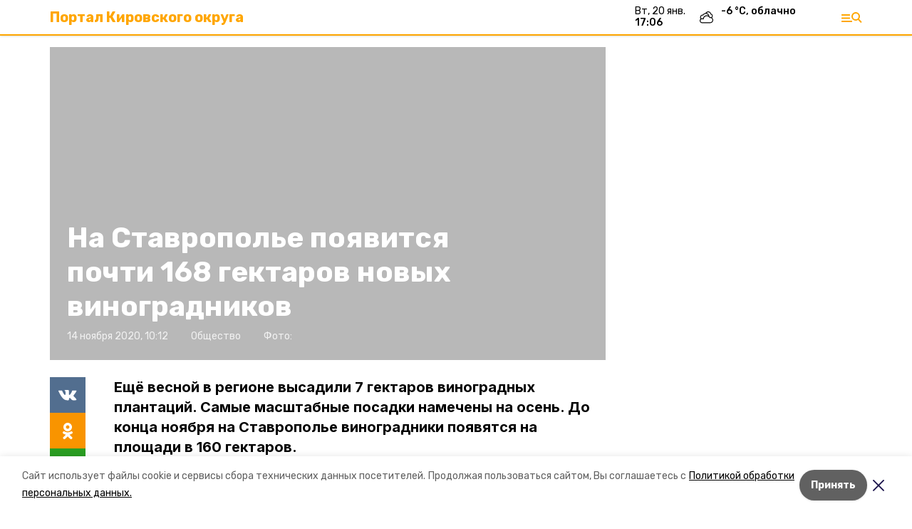

--- FILE ---
content_type: text/html; charset=utf-8
request_url: https://kir26.ru/news/obschestvo/2020-11-14/na-stavropolie-poyavitsya-pochti-168-gektarov-novyh-vinogradnikov-1366
body_size: 15420
content:
<!DOCTYPE html><html lang="ru" translate="no"><head><link rel="preconnect" href="https://fonts.googleapis.com"/><script>window.yaContextCb = window.yaContextCb || []</script><script src="https://yandex.ru/ads/system/context.js" async=""></script><link rel="preconnect" href="https://fonts.gstatic.com" crossorigin /><meta charSet="utf-8"/><script async="" src="https://jsn.24smi.net/smi.js"></script><script>(window.smiq = window.smiq || []).push();</script><link rel="icon" href="https://kir26.ru/attachments/360650bd178527eaee02f0c2708ade13445e77df/store/5d1894eb1c4d383164b09b6214f955341554b33db262989680c6524d7f20/favicon.ico" type="image/x-icon"/><style>:root {--active-color: #FFA600}</style><style>:root {--links-color: #FFA600</style><meta name="viewport" content="width=1250"/><meta name="yandex-verification" content="10ba0cde05e26c5b"/><meta name="google-site-verification" content="OwkfjT-ADrcm08NlcpvIPQfKTf83BEIY6DDxx5Pufkg"/><meta property="og:url" content="https://kir26.ru/news/obschestvo/2020-11-14/na-stavropolie-poyavitsya-pochti-168-gektarov-novyh-vinogradnikov-1366"/><meta property="og:type" content="website"/><link rel="canonical" href="https://kir26.ru/news/obschestvo/2020-11-14/na-stavropolie-poyavitsya-pochti-168-gektarov-novyh-vinogradnikov-1366"/><title>На Ставрополье появится почти 168 гектаров новых виноградников</title><meta property="og:title" content="На Ставрополье появится почти 168 гектаров новых виноградников"/><meta property="og:description" content="Ещё весной в регионе высадили 7 гектаров виноградных плантаций. Самые масштабные посадки намечены на осень. До конца ноября на Ставрополье виноградники появятся на площади в 160 гектаров."/><meta name="description" content="Ещё весной в регионе высадили 7 гектаров виноградных плантаций. Самые масштабные посадки намечены на осень. До конца ноября на Ставрополье виноградники появятся на площади в 160 гектаров."/><meta name="twitter:card" content="summary_large_image"/><meta name="twitter:image" content="https://kir26.runull"/><meta property="vk:image"/><meta property="twitter:image"/><meta property="og:image"/><link rel="amphtml" href="https://kir26.ru/news/obschestvo/2020-11-14/na-stavropolie-poyavitsya-pochti-168-gektarov-novyh-vinogradnikov-1366?amp=1"/><meta name="next-head-count" content="22"/><link rel="preload" href="/_next/static/css/dd6187f01deea643.css" as="style"/><link rel="stylesheet" href="/_next/static/css/dd6187f01deea643.css" data-n-g=""/><link rel="preload" href="/_next/static/css/94e9cc6491dcada9.css" as="style"/><link rel="stylesheet" href="/_next/static/css/94e9cc6491dcada9.css" data-n-p=""/><noscript data-n-css=""></noscript><script defer="" nomodule="" src="/_next/static/chunks/polyfills-5cd94c89d3acac5f.js"></script><script defer="" src="/_next/static/chunks/6494.ca74cae10c649906.js"></script><script defer="" src="/_next/static/chunks/4560.06ffc7f4a241f33a.js"></script><script src="/_next/static/chunks/webpack-fd2e855103f1c7c6.js" defer=""></script><script src="/_next/static/chunks/framework-568b840ecff66744.js" defer=""></script><script src="/_next/static/chunks/main-b3fb2db701131c64.js" defer=""></script><script src="/_next/static/chunks/pages/_app-a0ea756fd36ed580.js" defer=""></script><script src="/_next/static/chunks/a4c92b5b-8873d9e3e06a0c69.js" defer=""></script><script src="/_next/static/chunks/8127-1a99a37dbac18254.js" defer=""></script><script src="/_next/static/chunks/4740-a1d1a91211c06d94.js" defer=""></script><script src="/_next/static/chunks/69-7b3166bb349219f1.js" defer=""></script><script src="/_next/static/chunks/5739-032f67374edc40a9.js" defer=""></script><script src="/_next/static/chunks/pages/news/%5Brubric%5D/%5Bdate%5D/%5Bslug%5D-d9c6076b37ac799c.js" defer=""></script><script src="/_next/static/1SoWnqBZYBpa1NDCFnmDs/_buildManifest.js" defer=""></script><script src="/_next/static/1SoWnqBZYBpa1NDCFnmDs/_ssgManifest.js" defer=""></script><script src="/_next/static/1SoWnqBZYBpa1NDCFnmDs/_middlewareManifest.js" defer=""></script><style data-href="https://fonts.googleapis.com/css2?family=Inter:wght@300;400;600;700;800;900&family=Rubik:wght@400;500;700&family=Manrope:wght@300;700;800&family=Raleway:wght@800;900&family=Montserrat:wght@400;600;700;800;900&display=swap">@font-face{font-family:'Inter';font-style:normal;font-weight:300;font-display:swap;src:url(https://fonts.gstatic.com/s/inter/v18/UcCO3FwrK3iLTeHuS_nVMrMxCp50SjIw2boKoduKmMEVuOKfMZs.woff) format('woff')}@font-face{font-family:'Inter';font-style:normal;font-weight:400;font-display:swap;src:url(https://fonts.gstatic.com/s/inter/v18/UcCO3FwrK3iLTeHuS_nVMrMxCp50SjIw2boKoduKmMEVuLyfMZs.woff) format('woff')}@font-face{font-family:'Inter';font-style:normal;font-weight:600;font-display:swap;src:url(https://fonts.gstatic.com/s/inter/v18/UcCO3FwrK3iLTeHuS_nVMrMxCp50SjIw2boKoduKmMEVuGKYMZs.woff) format('woff')}@font-face{font-family:'Inter';font-style:normal;font-weight:700;font-display:swap;src:url(https://fonts.gstatic.com/s/inter/v18/UcCO3FwrK3iLTeHuS_nVMrMxCp50SjIw2boKoduKmMEVuFuYMZs.woff) format('woff')}@font-face{font-family:'Inter';font-style:normal;font-weight:800;font-display:swap;src:url(https://fonts.gstatic.com/s/inter/v18/UcCO3FwrK3iLTeHuS_nVMrMxCp50SjIw2boKoduKmMEVuDyYMZs.woff) format('woff')}@font-face{font-family:'Inter';font-style:normal;font-weight:900;font-display:swap;src:url(https://fonts.gstatic.com/s/inter/v18/UcCO3FwrK3iLTeHuS_nVMrMxCp50SjIw2boKoduKmMEVuBWYMZs.woff) format('woff')}@font-face{font-family:'Manrope';font-style:normal;font-weight:300;font-display:swap;src:url(https://fonts.gstatic.com/s/manrope/v15/xn7_YHE41ni1AdIRqAuZuw1Bx9mbZk6jFO_G.woff) format('woff')}@font-face{font-family:'Manrope';font-style:normal;font-weight:700;font-display:swap;src:url(https://fonts.gstatic.com/s/manrope/v15/xn7_YHE41ni1AdIRqAuZuw1Bx9mbZk4aE-_G.woff) format('woff')}@font-face{font-family:'Manrope';font-style:normal;font-weight:800;font-display:swap;src:url(https://fonts.gstatic.com/s/manrope/v15/xn7_YHE41ni1AdIRqAuZuw1Bx9mbZk59E-_G.woff) format('woff')}@font-face{font-family:'Montserrat';font-style:normal;font-weight:400;font-display:swap;src:url(https://fonts.gstatic.com/s/montserrat/v29/JTUHjIg1_i6t8kCHKm4532VJOt5-QNFgpCtr6Ew9.woff) format('woff')}@font-face{font-family:'Montserrat';font-style:normal;font-weight:600;font-display:swap;src:url(https://fonts.gstatic.com/s/montserrat/v29/JTUHjIg1_i6t8kCHKm4532VJOt5-QNFgpCu170w9.woff) format('woff')}@font-face{font-family:'Montserrat';font-style:normal;font-weight:700;font-display:swap;src:url(https://fonts.gstatic.com/s/montserrat/v29/JTUHjIg1_i6t8kCHKm4532VJOt5-QNFgpCuM70w9.woff) format('woff')}@font-face{font-family:'Montserrat';font-style:normal;font-weight:800;font-display:swap;src:url(https://fonts.gstatic.com/s/montserrat/v29/JTUHjIg1_i6t8kCHKm4532VJOt5-QNFgpCvr70w9.woff) format('woff')}@font-face{font-family:'Montserrat';font-style:normal;font-weight:900;font-display:swap;src:url(https://fonts.gstatic.com/s/montserrat/v29/JTUHjIg1_i6t8kCHKm4532VJOt5-QNFgpCvC70w9.woff) format('woff')}@font-face{font-family:'Raleway';font-style:normal;font-weight:800;font-display:swap;src:url(https://fonts.gstatic.com/s/raleway/v34/1Ptxg8zYS_SKggPN4iEgvnHyvveLxVtapYCM.woff) format('woff')}@font-face{font-family:'Raleway';font-style:normal;font-weight:900;font-display:swap;src:url(https://fonts.gstatic.com/s/raleway/v34/1Ptxg8zYS_SKggPN4iEgvnHyvveLxVtzpYCM.woff) format('woff')}@font-face{font-family:'Rubik';font-style:normal;font-weight:400;font-display:swap;src:url(https://fonts.gstatic.com/s/rubik/v28/iJWZBXyIfDnIV5PNhY1KTN7Z-Yh-B4i1Uw.woff) format('woff')}@font-face{font-family:'Rubik';font-style:normal;font-weight:500;font-display:swap;src:url(https://fonts.gstatic.com/s/rubik/v28/iJWZBXyIfDnIV5PNhY1KTN7Z-Yh-NYi1Uw.woff) format('woff')}@font-face{font-family:'Rubik';font-style:normal;font-weight:700;font-display:swap;src:url(https://fonts.gstatic.com/s/rubik/v28/iJWZBXyIfDnIV5PNhY1KTN7Z-Yh-4I-1Uw.woff) format('woff')}@font-face{font-family:'Inter';font-style:normal;font-weight:300;font-display:swap;src:url(https://fonts.gstatic.com/s/inter/v18/UcC73FwrK3iLTeHuS_nVMrMxCp50SjIa2JL7W0Q5n-wU.woff2) format('woff2');unicode-range:U+0460-052F,U+1C80-1C8A,U+20B4,U+2DE0-2DFF,U+A640-A69F,U+FE2E-FE2F}@font-face{font-family:'Inter';font-style:normal;font-weight:300;font-display:swap;src:url(https://fonts.gstatic.com/s/inter/v18/UcC73FwrK3iLTeHuS_nVMrMxCp50SjIa0ZL7W0Q5n-wU.woff2) format('woff2');unicode-range:U+0301,U+0400-045F,U+0490-0491,U+04B0-04B1,U+2116}@font-face{font-family:'Inter';font-style:normal;font-weight:300;font-display:swap;src:url(https://fonts.gstatic.com/s/inter/v18/UcC73FwrK3iLTeHuS_nVMrMxCp50SjIa2ZL7W0Q5n-wU.woff2) format('woff2');unicode-range:U+1F00-1FFF}@font-face{font-family:'Inter';font-style:normal;font-weight:300;font-display:swap;src:url(https://fonts.gstatic.com/s/inter/v18/UcC73FwrK3iLTeHuS_nVMrMxCp50SjIa1pL7W0Q5n-wU.woff2) format('woff2');unicode-range:U+0370-0377,U+037A-037F,U+0384-038A,U+038C,U+038E-03A1,U+03A3-03FF}@font-face{font-family:'Inter';font-style:normal;font-weight:300;font-display:swap;src:url(https://fonts.gstatic.com/s/inter/v18/UcC73FwrK3iLTeHuS_nVMrMxCp50SjIa2pL7W0Q5n-wU.woff2) format('woff2');unicode-range:U+0102-0103,U+0110-0111,U+0128-0129,U+0168-0169,U+01A0-01A1,U+01AF-01B0,U+0300-0301,U+0303-0304,U+0308-0309,U+0323,U+0329,U+1EA0-1EF9,U+20AB}@font-face{font-family:'Inter';font-style:normal;font-weight:300;font-display:swap;src:url(https://fonts.gstatic.com/s/inter/v18/UcC73FwrK3iLTeHuS_nVMrMxCp50SjIa25L7W0Q5n-wU.woff2) format('woff2');unicode-range:U+0100-02BA,U+02BD-02C5,U+02C7-02CC,U+02CE-02D7,U+02DD-02FF,U+0304,U+0308,U+0329,U+1D00-1DBF,U+1E00-1E9F,U+1EF2-1EFF,U+2020,U+20A0-20AB,U+20AD-20C0,U+2113,U+2C60-2C7F,U+A720-A7FF}@font-face{font-family:'Inter';font-style:normal;font-weight:300;font-display:swap;src:url(https://fonts.gstatic.com/s/inter/v18/UcC73FwrK3iLTeHuS_nVMrMxCp50SjIa1ZL7W0Q5nw.woff2) format('woff2');unicode-range:U+0000-00FF,U+0131,U+0152-0153,U+02BB-02BC,U+02C6,U+02DA,U+02DC,U+0304,U+0308,U+0329,U+2000-206F,U+20AC,U+2122,U+2191,U+2193,U+2212,U+2215,U+FEFF,U+FFFD}@font-face{font-family:'Inter';font-style:normal;font-weight:400;font-display:swap;src:url(https://fonts.gstatic.com/s/inter/v18/UcC73FwrK3iLTeHuS_nVMrMxCp50SjIa2JL7W0Q5n-wU.woff2) format('woff2');unicode-range:U+0460-052F,U+1C80-1C8A,U+20B4,U+2DE0-2DFF,U+A640-A69F,U+FE2E-FE2F}@font-face{font-family:'Inter';font-style:normal;font-weight:400;font-display:swap;src:url(https://fonts.gstatic.com/s/inter/v18/UcC73FwrK3iLTeHuS_nVMrMxCp50SjIa0ZL7W0Q5n-wU.woff2) format('woff2');unicode-range:U+0301,U+0400-045F,U+0490-0491,U+04B0-04B1,U+2116}@font-face{font-family:'Inter';font-style:normal;font-weight:400;font-display:swap;src:url(https://fonts.gstatic.com/s/inter/v18/UcC73FwrK3iLTeHuS_nVMrMxCp50SjIa2ZL7W0Q5n-wU.woff2) format('woff2');unicode-range:U+1F00-1FFF}@font-face{font-family:'Inter';font-style:normal;font-weight:400;font-display:swap;src:url(https://fonts.gstatic.com/s/inter/v18/UcC73FwrK3iLTeHuS_nVMrMxCp50SjIa1pL7W0Q5n-wU.woff2) format('woff2');unicode-range:U+0370-0377,U+037A-037F,U+0384-038A,U+038C,U+038E-03A1,U+03A3-03FF}@font-face{font-family:'Inter';font-style:normal;font-weight:400;font-display:swap;src:url(https://fonts.gstatic.com/s/inter/v18/UcC73FwrK3iLTeHuS_nVMrMxCp50SjIa2pL7W0Q5n-wU.woff2) format('woff2');unicode-range:U+0102-0103,U+0110-0111,U+0128-0129,U+0168-0169,U+01A0-01A1,U+01AF-01B0,U+0300-0301,U+0303-0304,U+0308-0309,U+0323,U+0329,U+1EA0-1EF9,U+20AB}@font-face{font-family:'Inter';font-style:normal;font-weight:400;font-display:swap;src:url(https://fonts.gstatic.com/s/inter/v18/UcC73FwrK3iLTeHuS_nVMrMxCp50SjIa25L7W0Q5n-wU.woff2) format('woff2');unicode-range:U+0100-02BA,U+02BD-02C5,U+02C7-02CC,U+02CE-02D7,U+02DD-02FF,U+0304,U+0308,U+0329,U+1D00-1DBF,U+1E00-1E9F,U+1EF2-1EFF,U+2020,U+20A0-20AB,U+20AD-20C0,U+2113,U+2C60-2C7F,U+A720-A7FF}@font-face{font-family:'Inter';font-style:normal;font-weight:400;font-display:swap;src:url(https://fonts.gstatic.com/s/inter/v18/UcC73FwrK3iLTeHuS_nVMrMxCp50SjIa1ZL7W0Q5nw.woff2) format('woff2');unicode-range:U+0000-00FF,U+0131,U+0152-0153,U+02BB-02BC,U+02C6,U+02DA,U+02DC,U+0304,U+0308,U+0329,U+2000-206F,U+20AC,U+2122,U+2191,U+2193,U+2212,U+2215,U+FEFF,U+FFFD}@font-face{font-family:'Inter';font-style:normal;font-weight:600;font-display:swap;src:url(https://fonts.gstatic.com/s/inter/v18/UcC73FwrK3iLTeHuS_nVMrMxCp50SjIa2JL7W0Q5n-wU.woff2) format('woff2');unicode-range:U+0460-052F,U+1C80-1C8A,U+20B4,U+2DE0-2DFF,U+A640-A69F,U+FE2E-FE2F}@font-face{font-family:'Inter';font-style:normal;font-weight:600;font-display:swap;src:url(https://fonts.gstatic.com/s/inter/v18/UcC73FwrK3iLTeHuS_nVMrMxCp50SjIa0ZL7W0Q5n-wU.woff2) format('woff2');unicode-range:U+0301,U+0400-045F,U+0490-0491,U+04B0-04B1,U+2116}@font-face{font-family:'Inter';font-style:normal;font-weight:600;font-display:swap;src:url(https://fonts.gstatic.com/s/inter/v18/UcC73FwrK3iLTeHuS_nVMrMxCp50SjIa2ZL7W0Q5n-wU.woff2) format('woff2');unicode-range:U+1F00-1FFF}@font-face{font-family:'Inter';font-style:normal;font-weight:600;font-display:swap;src:url(https://fonts.gstatic.com/s/inter/v18/UcC73FwrK3iLTeHuS_nVMrMxCp50SjIa1pL7W0Q5n-wU.woff2) format('woff2');unicode-range:U+0370-0377,U+037A-037F,U+0384-038A,U+038C,U+038E-03A1,U+03A3-03FF}@font-face{font-family:'Inter';font-style:normal;font-weight:600;font-display:swap;src:url(https://fonts.gstatic.com/s/inter/v18/UcC73FwrK3iLTeHuS_nVMrMxCp50SjIa2pL7W0Q5n-wU.woff2) format('woff2');unicode-range:U+0102-0103,U+0110-0111,U+0128-0129,U+0168-0169,U+01A0-01A1,U+01AF-01B0,U+0300-0301,U+0303-0304,U+0308-0309,U+0323,U+0329,U+1EA0-1EF9,U+20AB}@font-face{font-family:'Inter';font-style:normal;font-weight:600;font-display:swap;src:url(https://fonts.gstatic.com/s/inter/v18/UcC73FwrK3iLTeHuS_nVMrMxCp50SjIa25L7W0Q5n-wU.woff2) format('woff2');unicode-range:U+0100-02BA,U+02BD-02C5,U+02C7-02CC,U+02CE-02D7,U+02DD-02FF,U+0304,U+0308,U+0329,U+1D00-1DBF,U+1E00-1E9F,U+1EF2-1EFF,U+2020,U+20A0-20AB,U+20AD-20C0,U+2113,U+2C60-2C7F,U+A720-A7FF}@font-face{font-family:'Inter';font-style:normal;font-weight:600;font-display:swap;src:url(https://fonts.gstatic.com/s/inter/v18/UcC73FwrK3iLTeHuS_nVMrMxCp50SjIa1ZL7W0Q5nw.woff2) format('woff2');unicode-range:U+0000-00FF,U+0131,U+0152-0153,U+02BB-02BC,U+02C6,U+02DA,U+02DC,U+0304,U+0308,U+0329,U+2000-206F,U+20AC,U+2122,U+2191,U+2193,U+2212,U+2215,U+FEFF,U+FFFD}@font-face{font-family:'Inter';font-style:normal;font-weight:700;font-display:swap;src:url(https://fonts.gstatic.com/s/inter/v18/UcC73FwrK3iLTeHuS_nVMrMxCp50SjIa2JL7W0Q5n-wU.woff2) format('woff2');unicode-range:U+0460-052F,U+1C80-1C8A,U+20B4,U+2DE0-2DFF,U+A640-A69F,U+FE2E-FE2F}@font-face{font-family:'Inter';font-style:normal;font-weight:700;font-display:swap;src:url(https://fonts.gstatic.com/s/inter/v18/UcC73FwrK3iLTeHuS_nVMrMxCp50SjIa0ZL7W0Q5n-wU.woff2) format('woff2');unicode-range:U+0301,U+0400-045F,U+0490-0491,U+04B0-04B1,U+2116}@font-face{font-family:'Inter';font-style:normal;font-weight:700;font-display:swap;src:url(https://fonts.gstatic.com/s/inter/v18/UcC73FwrK3iLTeHuS_nVMrMxCp50SjIa2ZL7W0Q5n-wU.woff2) format('woff2');unicode-range:U+1F00-1FFF}@font-face{font-family:'Inter';font-style:normal;font-weight:700;font-display:swap;src:url(https://fonts.gstatic.com/s/inter/v18/UcC73FwrK3iLTeHuS_nVMrMxCp50SjIa1pL7W0Q5n-wU.woff2) format('woff2');unicode-range:U+0370-0377,U+037A-037F,U+0384-038A,U+038C,U+038E-03A1,U+03A3-03FF}@font-face{font-family:'Inter';font-style:normal;font-weight:700;font-display:swap;src:url(https://fonts.gstatic.com/s/inter/v18/UcC73FwrK3iLTeHuS_nVMrMxCp50SjIa2pL7W0Q5n-wU.woff2) format('woff2');unicode-range:U+0102-0103,U+0110-0111,U+0128-0129,U+0168-0169,U+01A0-01A1,U+01AF-01B0,U+0300-0301,U+0303-0304,U+0308-0309,U+0323,U+0329,U+1EA0-1EF9,U+20AB}@font-face{font-family:'Inter';font-style:normal;font-weight:700;font-display:swap;src:url(https://fonts.gstatic.com/s/inter/v18/UcC73FwrK3iLTeHuS_nVMrMxCp50SjIa25L7W0Q5n-wU.woff2) format('woff2');unicode-range:U+0100-02BA,U+02BD-02C5,U+02C7-02CC,U+02CE-02D7,U+02DD-02FF,U+0304,U+0308,U+0329,U+1D00-1DBF,U+1E00-1E9F,U+1EF2-1EFF,U+2020,U+20A0-20AB,U+20AD-20C0,U+2113,U+2C60-2C7F,U+A720-A7FF}@font-face{font-family:'Inter';font-style:normal;font-weight:700;font-display:swap;src:url(https://fonts.gstatic.com/s/inter/v18/UcC73FwrK3iLTeHuS_nVMrMxCp50SjIa1ZL7W0Q5nw.woff2) format('woff2');unicode-range:U+0000-00FF,U+0131,U+0152-0153,U+02BB-02BC,U+02C6,U+02DA,U+02DC,U+0304,U+0308,U+0329,U+2000-206F,U+20AC,U+2122,U+2191,U+2193,U+2212,U+2215,U+FEFF,U+FFFD}@font-face{font-family:'Inter';font-style:normal;font-weight:800;font-display:swap;src:url(https://fonts.gstatic.com/s/inter/v18/UcC73FwrK3iLTeHuS_nVMrMxCp50SjIa2JL7W0Q5n-wU.woff2) format('woff2');unicode-range:U+0460-052F,U+1C80-1C8A,U+20B4,U+2DE0-2DFF,U+A640-A69F,U+FE2E-FE2F}@font-face{font-family:'Inter';font-style:normal;font-weight:800;font-display:swap;src:url(https://fonts.gstatic.com/s/inter/v18/UcC73FwrK3iLTeHuS_nVMrMxCp50SjIa0ZL7W0Q5n-wU.woff2) format('woff2');unicode-range:U+0301,U+0400-045F,U+0490-0491,U+04B0-04B1,U+2116}@font-face{font-family:'Inter';font-style:normal;font-weight:800;font-display:swap;src:url(https://fonts.gstatic.com/s/inter/v18/UcC73FwrK3iLTeHuS_nVMrMxCp50SjIa2ZL7W0Q5n-wU.woff2) format('woff2');unicode-range:U+1F00-1FFF}@font-face{font-family:'Inter';font-style:normal;font-weight:800;font-display:swap;src:url(https://fonts.gstatic.com/s/inter/v18/UcC73FwrK3iLTeHuS_nVMrMxCp50SjIa1pL7W0Q5n-wU.woff2) format('woff2');unicode-range:U+0370-0377,U+037A-037F,U+0384-038A,U+038C,U+038E-03A1,U+03A3-03FF}@font-face{font-family:'Inter';font-style:normal;font-weight:800;font-display:swap;src:url(https://fonts.gstatic.com/s/inter/v18/UcC73FwrK3iLTeHuS_nVMrMxCp50SjIa2pL7W0Q5n-wU.woff2) format('woff2');unicode-range:U+0102-0103,U+0110-0111,U+0128-0129,U+0168-0169,U+01A0-01A1,U+01AF-01B0,U+0300-0301,U+0303-0304,U+0308-0309,U+0323,U+0329,U+1EA0-1EF9,U+20AB}@font-face{font-family:'Inter';font-style:normal;font-weight:800;font-display:swap;src:url(https://fonts.gstatic.com/s/inter/v18/UcC73FwrK3iLTeHuS_nVMrMxCp50SjIa25L7W0Q5n-wU.woff2) format('woff2');unicode-range:U+0100-02BA,U+02BD-02C5,U+02C7-02CC,U+02CE-02D7,U+02DD-02FF,U+0304,U+0308,U+0329,U+1D00-1DBF,U+1E00-1E9F,U+1EF2-1EFF,U+2020,U+20A0-20AB,U+20AD-20C0,U+2113,U+2C60-2C7F,U+A720-A7FF}@font-face{font-family:'Inter';font-style:normal;font-weight:800;font-display:swap;src:url(https://fonts.gstatic.com/s/inter/v18/UcC73FwrK3iLTeHuS_nVMrMxCp50SjIa1ZL7W0Q5nw.woff2) format('woff2');unicode-range:U+0000-00FF,U+0131,U+0152-0153,U+02BB-02BC,U+02C6,U+02DA,U+02DC,U+0304,U+0308,U+0329,U+2000-206F,U+20AC,U+2122,U+2191,U+2193,U+2212,U+2215,U+FEFF,U+FFFD}@font-face{font-family:'Inter';font-style:normal;font-weight:900;font-display:swap;src:url(https://fonts.gstatic.com/s/inter/v18/UcC73FwrK3iLTeHuS_nVMrMxCp50SjIa2JL7W0Q5n-wU.woff2) format('woff2');unicode-range:U+0460-052F,U+1C80-1C8A,U+20B4,U+2DE0-2DFF,U+A640-A69F,U+FE2E-FE2F}@font-face{font-family:'Inter';font-style:normal;font-weight:900;font-display:swap;src:url(https://fonts.gstatic.com/s/inter/v18/UcC73FwrK3iLTeHuS_nVMrMxCp50SjIa0ZL7W0Q5n-wU.woff2) format('woff2');unicode-range:U+0301,U+0400-045F,U+0490-0491,U+04B0-04B1,U+2116}@font-face{font-family:'Inter';font-style:normal;font-weight:900;font-display:swap;src:url(https://fonts.gstatic.com/s/inter/v18/UcC73FwrK3iLTeHuS_nVMrMxCp50SjIa2ZL7W0Q5n-wU.woff2) format('woff2');unicode-range:U+1F00-1FFF}@font-face{font-family:'Inter';font-style:normal;font-weight:900;font-display:swap;src:url(https://fonts.gstatic.com/s/inter/v18/UcC73FwrK3iLTeHuS_nVMrMxCp50SjIa1pL7W0Q5n-wU.woff2) format('woff2');unicode-range:U+0370-0377,U+037A-037F,U+0384-038A,U+038C,U+038E-03A1,U+03A3-03FF}@font-face{font-family:'Inter';font-style:normal;font-weight:900;font-display:swap;src:url(https://fonts.gstatic.com/s/inter/v18/UcC73FwrK3iLTeHuS_nVMrMxCp50SjIa2pL7W0Q5n-wU.woff2) format('woff2');unicode-range:U+0102-0103,U+0110-0111,U+0128-0129,U+0168-0169,U+01A0-01A1,U+01AF-01B0,U+0300-0301,U+0303-0304,U+0308-0309,U+0323,U+0329,U+1EA0-1EF9,U+20AB}@font-face{font-family:'Inter';font-style:normal;font-weight:900;font-display:swap;src:url(https://fonts.gstatic.com/s/inter/v18/UcC73FwrK3iLTeHuS_nVMrMxCp50SjIa25L7W0Q5n-wU.woff2) format('woff2');unicode-range:U+0100-02BA,U+02BD-02C5,U+02C7-02CC,U+02CE-02D7,U+02DD-02FF,U+0304,U+0308,U+0329,U+1D00-1DBF,U+1E00-1E9F,U+1EF2-1EFF,U+2020,U+20A0-20AB,U+20AD-20C0,U+2113,U+2C60-2C7F,U+A720-A7FF}@font-face{font-family:'Inter';font-style:normal;font-weight:900;font-display:swap;src:url(https://fonts.gstatic.com/s/inter/v18/UcC73FwrK3iLTeHuS_nVMrMxCp50SjIa1ZL7W0Q5nw.woff2) format('woff2');unicode-range:U+0000-00FF,U+0131,U+0152-0153,U+02BB-02BC,U+02C6,U+02DA,U+02DC,U+0304,U+0308,U+0329,U+2000-206F,U+20AC,U+2122,U+2191,U+2193,U+2212,U+2215,U+FEFF,U+FFFD}@font-face{font-family:'Manrope';font-style:normal;font-weight:300;font-display:swap;src:url(https://fonts.gstatic.com/s/manrope/v15/xn7gYHE41ni1AdIRggqxSvfedN62Zw.woff2) format('woff2');unicode-range:U+0460-052F,U+1C80-1C8A,U+20B4,U+2DE0-2DFF,U+A640-A69F,U+FE2E-FE2F}@font-face{font-family:'Manrope';font-style:normal;font-weight:300;font-display:swap;src:url(https://fonts.gstatic.com/s/manrope/v15/xn7gYHE41ni1AdIRggOxSvfedN62Zw.woff2) format('woff2');unicode-range:U+0301,U+0400-045F,U+0490-0491,U+04B0-04B1,U+2116}@font-face{font-family:'Manrope';font-style:normal;font-weight:300;font-display:swap;src:url(https://fonts.gstatic.com/s/manrope/v15/xn7gYHE41ni1AdIRggSxSvfedN62Zw.woff2) format('woff2');unicode-range:U+0370-0377,U+037A-037F,U+0384-038A,U+038C,U+038E-03A1,U+03A3-03FF}@font-face{font-family:'Manrope';font-style:normal;font-weight:300;font-display:swap;src:url(https://fonts.gstatic.com/s/manrope/v15/xn7gYHE41ni1AdIRggixSvfedN62Zw.woff2) format('woff2');unicode-range:U+0102-0103,U+0110-0111,U+0128-0129,U+0168-0169,U+01A0-01A1,U+01AF-01B0,U+0300-0301,U+0303-0304,U+0308-0309,U+0323,U+0329,U+1EA0-1EF9,U+20AB}@font-face{font-family:'Manrope';font-style:normal;font-weight:300;font-display:swap;src:url(https://fonts.gstatic.com/s/manrope/v15/xn7gYHE41ni1AdIRggmxSvfedN62Zw.woff2) format('woff2');unicode-range:U+0100-02BA,U+02BD-02C5,U+02C7-02CC,U+02CE-02D7,U+02DD-02FF,U+0304,U+0308,U+0329,U+1D00-1DBF,U+1E00-1E9F,U+1EF2-1EFF,U+2020,U+20A0-20AB,U+20AD-20C0,U+2113,U+2C60-2C7F,U+A720-A7FF}@font-face{font-family:'Manrope';font-style:normal;font-weight:300;font-display:swap;src:url(https://fonts.gstatic.com/s/manrope/v15/xn7gYHE41ni1AdIRggexSvfedN4.woff2) format('woff2');unicode-range:U+0000-00FF,U+0131,U+0152-0153,U+02BB-02BC,U+02C6,U+02DA,U+02DC,U+0304,U+0308,U+0329,U+2000-206F,U+20AC,U+2122,U+2191,U+2193,U+2212,U+2215,U+FEFF,U+FFFD}@font-face{font-family:'Manrope';font-style:normal;font-weight:700;font-display:swap;src:url(https://fonts.gstatic.com/s/manrope/v15/xn7gYHE41ni1AdIRggqxSvfedN62Zw.woff2) format('woff2');unicode-range:U+0460-052F,U+1C80-1C8A,U+20B4,U+2DE0-2DFF,U+A640-A69F,U+FE2E-FE2F}@font-face{font-family:'Manrope';font-style:normal;font-weight:700;font-display:swap;src:url(https://fonts.gstatic.com/s/manrope/v15/xn7gYHE41ni1AdIRggOxSvfedN62Zw.woff2) format('woff2');unicode-range:U+0301,U+0400-045F,U+0490-0491,U+04B0-04B1,U+2116}@font-face{font-family:'Manrope';font-style:normal;font-weight:700;font-display:swap;src:url(https://fonts.gstatic.com/s/manrope/v15/xn7gYHE41ni1AdIRggSxSvfedN62Zw.woff2) format('woff2');unicode-range:U+0370-0377,U+037A-037F,U+0384-038A,U+038C,U+038E-03A1,U+03A3-03FF}@font-face{font-family:'Manrope';font-style:normal;font-weight:700;font-display:swap;src:url(https://fonts.gstatic.com/s/manrope/v15/xn7gYHE41ni1AdIRggixSvfedN62Zw.woff2) format('woff2');unicode-range:U+0102-0103,U+0110-0111,U+0128-0129,U+0168-0169,U+01A0-01A1,U+01AF-01B0,U+0300-0301,U+0303-0304,U+0308-0309,U+0323,U+0329,U+1EA0-1EF9,U+20AB}@font-face{font-family:'Manrope';font-style:normal;font-weight:700;font-display:swap;src:url(https://fonts.gstatic.com/s/manrope/v15/xn7gYHE41ni1AdIRggmxSvfedN62Zw.woff2) format('woff2');unicode-range:U+0100-02BA,U+02BD-02C5,U+02C7-02CC,U+02CE-02D7,U+02DD-02FF,U+0304,U+0308,U+0329,U+1D00-1DBF,U+1E00-1E9F,U+1EF2-1EFF,U+2020,U+20A0-20AB,U+20AD-20C0,U+2113,U+2C60-2C7F,U+A720-A7FF}@font-face{font-family:'Manrope';font-style:normal;font-weight:700;font-display:swap;src:url(https://fonts.gstatic.com/s/manrope/v15/xn7gYHE41ni1AdIRggexSvfedN4.woff2) format('woff2');unicode-range:U+0000-00FF,U+0131,U+0152-0153,U+02BB-02BC,U+02C6,U+02DA,U+02DC,U+0304,U+0308,U+0329,U+2000-206F,U+20AC,U+2122,U+2191,U+2193,U+2212,U+2215,U+FEFF,U+FFFD}@font-face{font-family:'Manrope';font-style:normal;font-weight:800;font-display:swap;src:url(https://fonts.gstatic.com/s/manrope/v15/xn7gYHE41ni1AdIRggqxSvfedN62Zw.woff2) format('woff2');unicode-range:U+0460-052F,U+1C80-1C8A,U+20B4,U+2DE0-2DFF,U+A640-A69F,U+FE2E-FE2F}@font-face{font-family:'Manrope';font-style:normal;font-weight:800;font-display:swap;src:url(https://fonts.gstatic.com/s/manrope/v15/xn7gYHE41ni1AdIRggOxSvfedN62Zw.woff2) format('woff2');unicode-range:U+0301,U+0400-045F,U+0490-0491,U+04B0-04B1,U+2116}@font-face{font-family:'Manrope';font-style:normal;font-weight:800;font-display:swap;src:url(https://fonts.gstatic.com/s/manrope/v15/xn7gYHE41ni1AdIRggSxSvfedN62Zw.woff2) format('woff2');unicode-range:U+0370-0377,U+037A-037F,U+0384-038A,U+038C,U+038E-03A1,U+03A3-03FF}@font-face{font-family:'Manrope';font-style:normal;font-weight:800;font-display:swap;src:url(https://fonts.gstatic.com/s/manrope/v15/xn7gYHE41ni1AdIRggixSvfedN62Zw.woff2) format('woff2');unicode-range:U+0102-0103,U+0110-0111,U+0128-0129,U+0168-0169,U+01A0-01A1,U+01AF-01B0,U+0300-0301,U+0303-0304,U+0308-0309,U+0323,U+0329,U+1EA0-1EF9,U+20AB}@font-face{font-family:'Manrope';font-style:normal;font-weight:800;font-display:swap;src:url(https://fonts.gstatic.com/s/manrope/v15/xn7gYHE41ni1AdIRggmxSvfedN62Zw.woff2) format('woff2');unicode-range:U+0100-02BA,U+02BD-02C5,U+02C7-02CC,U+02CE-02D7,U+02DD-02FF,U+0304,U+0308,U+0329,U+1D00-1DBF,U+1E00-1E9F,U+1EF2-1EFF,U+2020,U+20A0-20AB,U+20AD-20C0,U+2113,U+2C60-2C7F,U+A720-A7FF}@font-face{font-family:'Manrope';font-style:normal;font-weight:800;font-display:swap;src:url(https://fonts.gstatic.com/s/manrope/v15/xn7gYHE41ni1AdIRggexSvfedN4.woff2) format('woff2');unicode-range:U+0000-00FF,U+0131,U+0152-0153,U+02BB-02BC,U+02C6,U+02DA,U+02DC,U+0304,U+0308,U+0329,U+2000-206F,U+20AC,U+2122,U+2191,U+2193,U+2212,U+2215,U+FEFF,U+FFFD}@font-face{font-family:'Montserrat';font-style:normal;font-weight:400;font-display:swap;src:url(https://fonts.gstatic.com/s/montserrat/v29/JTUSjIg1_i6t8kCHKm459WRhyyTh89ZNpQ.woff2) format('woff2');unicode-range:U+0460-052F,U+1C80-1C8A,U+20B4,U+2DE0-2DFF,U+A640-A69F,U+FE2E-FE2F}@font-face{font-family:'Montserrat';font-style:normal;font-weight:400;font-display:swap;src:url(https://fonts.gstatic.com/s/montserrat/v29/JTUSjIg1_i6t8kCHKm459W1hyyTh89ZNpQ.woff2) format('woff2');unicode-range:U+0301,U+0400-045F,U+0490-0491,U+04B0-04B1,U+2116}@font-face{font-family:'Montserrat';font-style:normal;font-weight:400;font-display:swap;src:url(https://fonts.gstatic.com/s/montserrat/v29/JTUSjIg1_i6t8kCHKm459WZhyyTh89ZNpQ.woff2) format('woff2');unicode-range:U+0102-0103,U+0110-0111,U+0128-0129,U+0168-0169,U+01A0-01A1,U+01AF-01B0,U+0300-0301,U+0303-0304,U+0308-0309,U+0323,U+0329,U+1EA0-1EF9,U+20AB}@font-face{font-family:'Montserrat';font-style:normal;font-weight:400;font-display:swap;src:url(https://fonts.gstatic.com/s/montserrat/v29/JTUSjIg1_i6t8kCHKm459WdhyyTh89ZNpQ.woff2) format('woff2');unicode-range:U+0100-02BA,U+02BD-02C5,U+02C7-02CC,U+02CE-02D7,U+02DD-02FF,U+0304,U+0308,U+0329,U+1D00-1DBF,U+1E00-1E9F,U+1EF2-1EFF,U+2020,U+20A0-20AB,U+20AD-20C0,U+2113,U+2C60-2C7F,U+A720-A7FF}@font-face{font-family:'Montserrat';font-style:normal;font-weight:400;font-display:swap;src:url(https://fonts.gstatic.com/s/montserrat/v29/JTUSjIg1_i6t8kCHKm459WlhyyTh89Y.woff2) format('woff2');unicode-range:U+0000-00FF,U+0131,U+0152-0153,U+02BB-02BC,U+02C6,U+02DA,U+02DC,U+0304,U+0308,U+0329,U+2000-206F,U+20AC,U+2122,U+2191,U+2193,U+2212,U+2215,U+FEFF,U+FFFD}@font-face{font-family:'Montserrat';font-style:normal;font-weight:600;font-display:swap;src:url(https://fonts.gstatic.com/s/montserrat/v29/JTUSjIg1_i6t8kCHKm459WRhyyTh89ZNpQ.woff2) format('woff2');unicode-range:U+0460-052F,U+1C80-1C8A,U+20B4,U+2DE0-2DFF,U+A640-A69F,U+FE2E-FE2F}@font-face{font-family:'Montserrat';font-style:normal;font-weight:600;font-display:swap;src:url(https://fonts.gstatic.com/s/montserrat/v29/JTUSjIg1_i6t8kCHKm459W1hyyTh89ZNpQ.woff2) format('woff2');unicode-range:U+0301,U+0400-045F,U+0490-0491,U+04B0-04B1,U+2116}@font-face{font-family:'Montserrat';font-style:normal;font-weight:600;font-display:swap;src:url(https://fonts.gstatic.com/s/montserrat/v29/JTUSjIg1_i6t8kCHKm459WZhyyTh89ZNpQ.woff2) format('woff2');unicode-range:U+0102-0103,U+0110-0111,U+0128-0129,U+0168-0169,U+01A0-01A1,U+01AF-01B0,U+0300-0301,U+0303-0304,U+0308-0309,U+0323,U+0329,U+1EA0-1EF9,U+20AB}@font-face{font-family:'Montserrat';font-style:normal;font-weight:600;font-display:swap;src:url(https://fonts.gstatic.com/s/montserrat/v29/JTUSjIg1_i6t8kCHKm459WdhyyTh89ZNpQ.woff2) format('woff2');unicode-range:U+0100-02BA,U+02BD-02C5,U+02C7-02CC,U+02CE-02D7,U+02DD-02FF,U+0304,U+0308,U+0329,U+1D00-1DBF,U+1E00-1E9F,U+1EF2-1EFF,U+2020,U+20A0-20AB,U+20AD-20C0,U+2113,U+2C60-2C7F,U+A720-A7FF}@font-face{font-family:'Montserrat';font-style:normal;font-weight:600;font-display:swap;src:url(https://fonts.gstatic.com/s/montserrat/v29/JTUSjIg1_i6t8kCHKm459WlhyyTh89Y.woff2) format('woff2');unicode-range:U+0000-00FF,U+0131,U+0152-0153,U+02BB-02BC,U+02C6,U+02DA,U+02DC,U+0304,U+0308,U+0329,U+2000-206F,U+20AC,U+2122,U+2191,U+2193,U+2212,U+2215,U+FEFF,U+FFFD}@font-face{font-family:'Montserrat';font-style:normal;font-weight:700;font-display:swap;src:url(https://fonts.gstatic.com/s/montserrat/v29/JTUSjIg1_i6t8kCHKm459WRhyyTh89ZNpQ.woff2) format('woff2');unicode-range:U+0460-052F,U+1C80-1C8A,U+20B4,U+2DE0-2DFF,U+A640-A69F,U+FE2E-FE2F}@font-face{font-family:'Montserrat';font-style:normal;font-weight:700;font-display:swap;src:url(https://fonts.gstatic.com/s/montserrat/v29/JTUSjIg1_i6t8kCHKm459W1hyyTh89ZNpQ.woff2) format('woff2');unicode-range:U+0301,U+0400-045F,U+0490-0491,U+04B0-04B1,U+2116}@font-face{font-family:'Montserrat';font-style:normal;font-weight:700;font-display:swap;src:url(https://fonts.gstatic.com/s/montserrat/v29/JTUSjIg1_i6t8kCHKm459WZhyyTh89ZNpQ.woff2) format('woff2');unicode-range:U+0102-0103,U+0110-0111,U+0128-0129,U+0168-0169,U+01A0-01A1,U+01AF-01B0,U+0300-0301,U+0303-0304,U+0308-0309,U+0323,U+0329,U+1EA0-1EF9,U+20AB}@font-face{font-family:'Montserrat';font-style:normal;font-weight:700;font-display:swap;src:url(https://fonts.gstatic.com/s/montserrat/v29/JTUSjIg1_i6t8kCHKm459WdhyyTh89ZNpQ.woff2) format('woff2');unicode-range:U+0100-02BA,U+02BD-02C5,U+02C7-02CC,U+02CE-02D7,U+02DD-02FF,U+0304,U+0308,U+0329,U+1D00-1DBF,U+1E00-1E9F,U+1EF2-1EFF,U+2020,U+20A0-20AB,U+20AD-20C0,U+2113,U+2C60-2C7F,U+A720-A7FF}@font-face{font-family:'Montserrat';font-style:normal;font-weight:700;font-display:swap;src:url(https://fonts.gstatic.com/s/montserrat/v29/JTUSjIg1_i6t8kCHKm459WlhyyTh89Y.woff2) format('woff2');unicode-range:U+0000-00FF,U+0131,U+0152-0153,U+02BB-02BC,U+02C6,U+02DA,U+02DC,U+0304,U+0308,U+0329,U+2000-206F,U+20AC,U+2122,U+2191,U+2193,U+2212,U+2215,U+FEFF,U+FFFD}@font-face{font-family:'Montserrat';font-style:normal;font-weight:800;font-display:swap;src:url(https://fonts.gstatic.com/s/montserrat/v29/JTUSjIg1_i6t8kCHKm459WRhyyTh89ZNpQ.woff2) format('woff2');unicode-range:U+0460-052F,U+1C80-1C8A,U+20B4,U+2DE0-2DFF,U+A640-A69F,U+FE2E-FE2F}@font-face{font-family:'Montserrat';font-style:normal;font-weight:800;font-display:swap;src:url(https://fonts.gstatic.com/s/montserrat/v29/JTUSjIg1_i6t8kCHKm459W1hyyTh89ZNpQ.woff2) format('woff2');unicode-range:U+0301,U+0400-045F,U+0490-0491,U+04B0-04B1,U+2116}@font-face{font-family:'Montserrat';font-style:normal;font-weight:800;font-display:swap;src:url(https://fonts.gstatic.com/s/montserrat/v29/JTUSjIg1_i6t8kCHKm459WZhyyTh89ZNpQ.woff2) format('woff2');unicode-range:U+0102-0103,U+0110-0111,U+0128-0129,U+0168-0169,U+01A0-01A1,U+01AF-01B0,U+0300-0301,U+0303-0304,U+0308-0309,U+0323,U+0329,U+1EA0-1EF9,U+20AB}@font-face{font-family:'Montserrat';font-style:normal;font-weight:800;font-display:swap;src:url(https://fonts.gstatic.com/s/montserrat/v29/JTUSjIg1_i6t8kCHKm459WdhyyTh89ZNpQ.woff2) format('woff2');unicode-range:U+0100-02BA,U+02BD-02C5,U+02C7-02CC,U+02CE-02D7,U+02DD-02FF,U+0304,U+0308,U+0329,U+1D00-1DBF,U+1E00-1E9F,U+1EF2-1EFF,U+2020,U+20A0-20AB,U+20AD-20C0,U+2113,U+2C60-2C7F,U+A720-A7FF}@font-face{font-family:'Montserrat';font-style:normal;font-weight:800;font-display:swap;src:url(https://fonts.gstatic.com/s/montserrat/v29/JTUSjIg1_i6t8kCHKm459WlhyyTh89Y.woff2) format('woff2');unicode-range:U+0000-00FF,U+0131,U+0152-0153,U+02BB-02BC,U+02C6,U+02DA,U+02DC,U+0304,U+0308,U+0329,U+2000-206F,U+20AC,U+2122,U+2191,U+2193,U+2212,U+2215,U+FEFF,U+FFFD}@font-face{font-family:'Montserrat';font-style:normal;font-weight:900;font-display:swap;src:url(https://fonts.gstatic.com/s/montserrat/v29/JTUSjIg1_i6t8kCHKm459WRhyyTh89ZNpQ.woff2) format('woff2');unicode-range:U+0460-052F,U+1C80-1C8A,U+20B4,U+2DE0-2DFF,U+A640-A69F,U+FE2E-FE2F}@font-face{font-family:'Montserrat';font-style:normal;font-weight:900;font-display:swap;src:url(https://fonts.gstatic.com/s/montserrat/v29/JTUSjIg1_i6t8kCHKm459W1hyyTh89ZNpQ.woff2) format('woff2');unicode-range:U+0301,U+0400-045F,U+0490-0491,U+04B0-04B1,U+2116}@font-face{font-family:'Montserrat';font-style:normal;font-weight:900;font-display:swap;src:url(https://fonts.gstatic.com/s/montserrat/v29/JTUSjIg1_i6t8kCHKm459WZhyyTh89ZNpQ.woff2) format('woff2');unicode-range:U+0102-0103,U+0110-0111,U+0128-0129,U+0168-0169,U+01A0-01A1,U+01AF-01B0,U+0300-0301,U+0303-0304,U+0308-0309,U+0323,U+0329,U+1EA0-1EF9,U+20AB}@font-face{font-family:'Montserrat';font-style:normal;font-weight:900;font-display:swap;src:url(https://fonts.gstatic.com/s/montserrat/v29/JTUSjIg1_i6t8kCHKm459WdhyyTh89ZNpQ.woff2) format('woff2');unicode-range:U+0100-02BA,U+02BD-02C5,U+02C7-02CC,U+02CE-02D7,U+02DD-02FF,U+0304,U+0308,U+0329,U+1D00-1DBF,U+1E00-1E9F,U+1EF2-1EFF,U+2020,U+20A0-20AB,U+20AD-20C0,U+2113,U+2C60-2C7F,U+A720-A7FF}@font-face{font-family:'Montserrat';font-style:normal;font-weight:900;font-display:swap;src:url(https://fonts.gstatic.com/s/montserrat/v29/JTUSjIg1_i6t8kCHKm459WlhyyTh89Y.woff2) format('woff2');unicode-range:U+0000-00FF,U+0131,U+0152-0153,U+02BB-02BC,U+02C6,U+02DA,U+02DC,U+0304,U+0308,U+0329,U+2000-206F,U+20AC,U+2122,U+2191,U+2193,U+2212,U+2215,U+FEFF,U+FFFD}@font-face{font-family:'Raleway';font-style:normal;font-weight:800;font-display:swap;src:url(https://fonts.gstatic.com/s/raleway/v34/1Ptug8zYS_SKggPNyCAIT4ttDfCmxA.woff2) format('woff2');unicode-range:U+0460-052F,U+1C80-1C8A,U+20B4,U+2DE0-2DFF,U+A640-A69F,U+FE2E-FE2F}@font-face{font-family:'Raleway';font-style:normal;font-weight:800;font-display:swap;src:url(https://fonts.gstatic.com/s/raleway/v34/1Ptug8zYS_SKggPNyCkIT4ttDfCmxA.woff2) format('woff2');unicode-range:U+0301,U+0400-045F,U+0490-0491,U+04B0-04B1,U+2116}@font-face{font-family:'Raleway';font-style:normal;font-weight:800;font-display:swap;src:url(https://fonts.gstatic.com/s/raleway/v34/1Ptug8zYS_SKggPNyCIIT4ttDfCmxA.woff2) format('woff2');unicode-range:U+0102-0103,U+0110-0111,U+0128-0129,U+0168-0169,U+01A0-01A1,U+01AF-01B0,U+0300-0301,U+0303-0304,U+0308-0309,U+0323,U+0329,U+1EA0-1EF9,U+20AB}@font-face{font-family:'Raleway';font-style:normal;font-weight:800;font-display:swap;src:url(https://fonts.gstatic.com/s/raleway/v34/1Ptug8zYS_SKggPNyCMIT4ttDfCmxA.woff2) format('woff2');unicode-range:U+0100-02BA,U+02BD-02C5,U+02C7-02CC,U+02CE-02D7,U+02DD-02FF,U+0304,U+0308,U+0329,U+1D00-1DBF,U+1E00-1E9F,U+1EF2-1EFF,U+2020,U+20A0-20AB,U+20AD-20C0,U+2113,U+2C60-2C7F,U+A720-A7FF}@font-face{font-family:'Raleway';font-style:normal;font-weight:800;font-display:swap;src:url(https://fonts.gstatic.com/s/raleway/v34/1Ptug8zYS_SKggPNyC0IT4ttDfA.woff2) format('woff2');unicode-range:U+0000-00FF,U+0131,U+0152-0153,U+02BB-02BC,U+02C6,U+02DA,U+02DC,U+0304,U+0308,U+0329,U+2000-206F,U+20AC,U+2122,U+2191,U+2193,U+2212,U+2215,U+FEFF,U+FFFD}@font-face{font-family:'Raleway';font-style:normal;font-weight:900;font-display:swap;src:url(https://fonts.gstatic.com/s/raleway/v34/1Ptug8zYS_SKggPNyCAIT4ttDfCmxA.woff2) format('woff2');unicode-range:U+0460-052F,U+1C80-1C8A,U+20B4,U+2DE0-2DFF,U+A640-A69F,U+FE2E-FE2F}@font-face{font-family:'Raleway';font-style:normal;font-weight:900;font-display:swap;src:url(https://fonts.gstatic.com/s/raleway/v34/1Ptug8zYS_SKggPNyCkIT4ttDfCmxA.woff2) format('woff2');unicode-range:U+0301,U+0400-045F,U+0490-0491,U+04B0-04B1,U+2116}@font-face{font-family:'Raleway';font-style:normal;font-weight:900;font-display:swap;src:url(https://fonts.gstatic.com/s/raleway/v34/1Ptug8zYS_SKggPNyCIIT4ttDfCmxA.woff2) format('woff2');unicode-range:U+0102-0103,U+0110-0111,U+0128-0129,U+0168-0169,U+01A0-01A1,U+01AF-01B0,U+0300-0301,U+0303-0304,U+0308-0309,U+0323,U+0329,U+1EA0-1EF9,U+20AB}@font-face{font-family:'Raleway';font-style:normal;font-weight:900;font-display:swap;src:url(https://fonts.gstatic.com/s/raleway/v34/1Ptug8zYS_SKggPNyCMIT4ttDfCmxA.woff2) format('woff2');unicode-range:U+0100-02BA,U+02BD-02C5,U+02C7-02CC,U+02CE-02D7,U+02DD-02FF,U+0304,U+0308,U+0329,U+1D00-1DBF,U+1E00-1E9F,U+1EF2-1EFF,U+2020,U+20A0-20AB,U+20AD-20C0,U+2113,U+2C60-2C7F,U+A720-A7FF}@font-face{font-family:'Raleway';font-style:normal;font-weight:900;font-display:swap;src:url(https://fonts.gstatic.com/s/raleway/v34/1Ptug8zYS_SKggPNyC0IT4ttDfA.woff2) format('woff2');unicode-range:U+0000-00FF,U+0131,U+0152-0153,U+02BB-02BC,U+02C6,U+02DA,U+02DC,U+0304,U+0308,U+0329,U+2000-206F,U+20AC,U+2122,U+2191,U+2193,U+2212,U+2215,U+FEFF,U+FFFD}@font-face{font-family:'Rubik';font-style:normal;font-weight:400;font-display:swap;src:url(https://fonts.gstatic.com/s/rubik/v28/iJWKBXyIfDnIV7nErXyw023e1Ik.woff2) format('woff2');unicode-range:U+0600-06FF,U+0750-077F,U+0870-088E,U+0890-0891,U+0897-08E1,U+08E3-08FF,U+200C-200E,U+2010-2011,U+204F,U+2E41,U+FB50-FDFF,U+FE70-FE74,U+FE76-FEFC,U+102E0-102FB,U+10E60-10E7E,U+10EC2-10EC4,U+10EFC-10EFF,U+1EE00-1EE03,U+1EE05-1EE1F,U+1EE21-1EE22,U+1EE24,U+1EE27,U+1EE29-1EE32,U+1EE34-1EE37,U+1EE39,U+1EE3B,U+1EE42,U+1EE47,U+1EE49,U+1EE4B,U+1EE4D-1EE4F,U+1EE51-1EE52,U+1EE54,U+1EE57,U+1EE59,U+1EE5B,U+1EE5D,U+1EE5F,U+1EE61-1EE62,U+1EE64,U+1EE67-1EE6A,U+1EE6C-1EE72,U+1EE74-1EE77,U+1EE79-1EE7C,U+1EE7E,U+1EE80-1EE89,U+1EE8B-1EE9B,U+1EEA1-1EEA3,U+1EEA5-1EEA9,U+1EEAB-1EEBB,U+1EEF0-1EEF1}@font-face{font-family:'Rubik';font-style:normal;font-weight:400;font-display:swap;src:url(https://fonts.gstatic.com/s/rubik/v28/iJWKBXyIfDnIV7nMrXyw023e1Ik.woff2) format('woff2');unicode-range:U+0460-052F,U+1C80-1C8A,U+20B4,U+2DE0-2DFF,U+A640-A69F,U+FE2E-FE2F}@font-face{font-family:'Rubik';font-style:normal;font-weight:400;font-display:swap;src:url(https://fonts.gstatic.com/s/rubik/v28/iJWKBXyIfDnIV7nFrXyw023e1Ik.woff2) format('woff2');unicode-range:U+0301,U+0400-045F,U+0490-0491,U+04B0-04B1,U+2116}@font-face{font-family:'Rubik';font-style:normal;font-weight:400;font-display:swap;src:url(https://fonts.gstatic.com/s/rubik/v28/iJWKBXyIfDnIV7nDrXyw023e1Ik.woff2) format('woff2');unicode-range:U+0307-0308,U+0590-05FF,U+200C-2010,U+20AA,U+25CC,U+FB1D-FB4F}@font-face{font-family:'Rubik';font-style:normal;font-weight:400;font-display:swap;src:url(https://fonts.gstatic.com/s/rubik/v28/iJWKBXyIfDnIV7nPrXyw023e1Ik.woff2) format('woff2');unicode-range:U+0100-02BA,U+02BD-02C5,U+02C7-02CC,U+02CE-02D7,U+02DD-02FF,U+0304,U+0308,U+0329,U+1D00-1DBF,U+1E00-1E9F,U+1EF2-1EFF,U+2020,U+20A0-20AB,U+20AD-20C0,U+2113,U+2C60-2C7F,U+A720-A7FF}@font-face{font-family:'Rubik';font-style:normal;font-weight:400;font-display:swap;src:url(https://fonts.gstatic.com/s/rubik/v28/iJWKBXyIfDnIV7nBrXyw023e.woff2) format('woff2');unicode-range:U+0000-00FF,U+0131,U+0152-0153,U+02BB-02BC,U+02C6,U+02DA,U+02DC,U+0304,U+0308,U+0329,U+2000-206F,U+20AC,U+2122,U+2191,U+2193,U+2212,U+2215,U+FEFF,U+FFFD}@font-face{font-family:'Rubik';font-style:normal;font-weight:500;font-display:swap;src:url(https://fonts.gstatic.com/s/rubik/v28/iJWKBXyIfDnIV7nErXyw023e1Ik.woff2) format('woff2');unicode-range:U+0600-06FF,U+0750-077F,U+0870-088E,U+0890-0891,U+0897-08E1,U+08E3-08FF,U+200C-200E,U+2010-2011,U+204F,U+2E41,U+FB50-FDFF,U+FE70-FE74,U+FE76-FEFC,U+102E0-102FB,U+10E60-10E7E,U+10EC2-10EC4,U+10EFC-10EFF,U+1EE00-1EE03,U+1EE05-1EE1F,U+1EE21-1EE22,U+1EE24,U+1EE27,U+1EE29-1EE32,U+1EE34-1EE37,U+1EE39,U+1EE3B,U+1EE42,U+1EE47,U+1EE49,U+1EE4B,U+1EE4D-1EE4F,U+1EE51-1EE52,U+1EE54,U+1EE57,U+1EE59,U+1EE5B,U+1EE5D,U+1EE5F,U+1EE61-1EE62,U+1EE64,U+1EE67-1EE6A,U+1EE6C-1EE72,U+1EE74-1EE77,U+1EE79-1EE7C,U+1EE7E,U+1EE80-1EE89,U+1EE8B-1EE9B,U+1EEA1-1EEA3,U+1EEA5-1EEA9,U+1EEAB-1EEBB,U+1EEF0-1EEF1}@font-face{font-family:'Rubik';font-style:normal;font-weight:500;font-display:swap;src:url(https://fonts.gstatic.com/s/rubik/v28/iJWKBXyIfDnIV7nMrXyw023e1Ik.woff2) format('woff2');unicode-range:U+0460-052F,U+1C80-1C8A,U+20B4,U+2DE0-2DFF,U+A640-A69F,U+FE2E-FE2F}@font-face{font-family:'Rubik';font-style:normal;font-weight:500;font-display:swap;src:url(https://fonts.gstatic.com/s/rubik/v28/iJWKBXyIfDnIV7nFrXyw023e1Ik.woff2) format('woff2');unicode-range:U+0301,U+0400-045F,U+0490-0491,U+04B0-04B1,U+2116}@font-face{font-family:'Rubik';font-style:normal;font-weight:500;font-display:swap;src:url(https://fonts.gstatic.com/s/rubik/v28/iJWKBXyIfDnIV7nDrXyw023e1Ik.woff2) format('woff2');unicode-range:U+0307-0308,U+0590-05FF,U+200C-2010,U+20AA,U+25CC,U+FB1D-FB4F}@font-face{font-family:'Rubik';font-style:normal;font-weight:500;font-display:swap;src:url(https://fonts.gstatic.com/s/rubik/v28/iJWKBXyIfDnIV7nPrXyw023e1Ik.woff2) format('woff2');unicode-range:U+0100-02BA,U+02BD-02C5,U+02C7-02CC,U+02CE-02D7,U+02DD-02FF,U+0304,U+0308,U+0329,U+1D00-1DBF,U+1E00-1E9F,U+1EF2-1EFF,U+2020,U+20A0-20AB,U+20AD-20C0,U+2113,U+2C60-2C7F,U+A720-A7FF}@font-face{font-family:'Rubik';font-style:normal;font-weight:500;font-display:swap;src:url(https://fonts.gstatic.com/s/rubik/v28/iJWKBXyIfDnIV7nBrXyw023e.woff2) format('woff2');unicode-range:U+0000-00FF,U+0131,U+0152-0153,U+02BB-02BC,U+02C6,U+02DA,U+02DC,U+0304,U+0308,U+0329,U+2000-206F,U+20AC,U+2122,U+2191,U+2193,U+2212,U+2215,U+FEFF,U+FFFD}@font-face{font-family:'Rubik';font-style:normal;font-weight:700;font-display:swap;src:url(https://fonts.gstatic.com/s/rubik/v28/iJWKBXyIfDnIV7nErXyw023e1Ik.woff2) format('woff2');unicode-range:U+0600-06FF,U+0750-077F,U+0870-088E,U+0890-0891,U+0897-08E1,U+08E3-08FF,U+200C-200E,U+2010-2011,U+204F,U+2E41,U+FB50-FDFF,U+FE70-FE74,U+FE76-FEFC,U+102E0-102FB,U+10E60-10E7E,U+10EC2-10EC4,U+10EFC-10EFF,U+1EE00-1EE03,U+1EE05-1EE1F,U+1EE21-1EE22,U+1EE24,U+1EE27,U+1EE29-1EE32,U+1EE34-1EE37,U+1EE39,U+1EE3B,U+1EE42,U+1EE47,U+1EE49,U+1EE4B,U+1EE4D-1EE4F,U+1EE51-1EE52,U+1EE54,U+1EE57,U+1EE59,U+1EE5B,U+1EE5D,U+1EE5F,U+1EE61-1EE62,U+1EE64,U+1EE67-1EE6A,U+1EE6C-1EE72,U+1EE74-1EE77,U+1EE79-1EE7C,U+1EE7E,U+1EE80-1EE89,U+1EE8B-1EE9B,U+1EEA1-1EEA3,U+1EEA5-1EEA9,U+1EEAB-1EEBB,U+1EEF0-1EEF1}@font-face{font-family:'Rubik';font-style:normal;font-weight:700;font-display:swap;src:url(https://fonts.gstatic.com/s/rubik/v28/iJWKBXyIfDnIV7nMrXyw023e1Ik.woff2) format('woff2');unicode-range:U+0460-052F,U+1C80-1C8A,U+20B4,U+2DE0-2DFF,U+A640-A69F,U+FE2E-FE2F}@font-face{font-family:'Rubik';font-style:normal;font-weight:700;font-display:swap;src:url(https://fonts.gstatic.com/s/rubik/v28/iJWKBXyIfDnIV7nFrXyw023e1Ik.woff2) format('woff2');unicode-range:U+0301,U+0400-045F,U+0490-0491,U+04B0-04B1,U+2116}@font-face{font-family:'Rubik';font-style:normal;font-weight:700;font-display:swap;src:url(https://fonts.gstatic.com/s/rubik/v28/iJWKBXyIfDnIV7nDrXyw023e1Ik.woff2) format('woff2');unicode-range:U+0307-0308,U+0590-05FF,U+200C-2010,U+20AA,U+25CC,U+FB1D-FB4F}@font-face{font-family:'Rubik';font-style:normal;font-weight:700;font-display:swap;src:url(https://fonts.gstatic.com/s/rubik/v28/iJWKBXyIfDnIV7nPrXyw023e1Ik.woff2) format('woff2');unicode-range:U+0100-02BA,U+02BD-02C5,U+02C7-02CC,U+02CE-02D7,U+02DD-02FF,U+0304,U+0308,U+0329,U+1D00-1DBF,U+1E00-1E9F,U+1EF2-1EFF,U+2020,U+20A0-20AB,U+20AD-20C0,U+2113,U+2C60-2C7F,U+A720-A7FF}@font-face{font-family:'Rubik';font-style:normal;font-weight:700;font-display:swap;src:url(https://fonts.gstatic.com/s/rubik/v28/iJWKBXyIfDnIV7nBrXyw023e.woff2) format('woff2');unicode-range:U+0000-00FF,U+0131,U+0152-0153,U+02BB-02BC,U+02C6,U+02DA,U+02DC,U+0304,U+0308,U+0329,U+2000-206F,U+20AC,U+2122,U+2191,U+2193,U+2212,U+2215,U+FEFF,U+FFFD}</style></head><body data-desktop="1"><div id="__next"><div class="Topline_topline__K_Puu"><div class="container Topline_toplineContainer__5knLr"><div class="flex items-center"><a href="/"><div class="Topline_slogan__bnhhE Topline___large__Ve3vm">Портал Кировского округа</div></a></div><div class="flex items-center"><div class=""><div class="flex lg:mr-16 leading-tight text-sm"><div class="mr-5 "><div class="first-letter:capitalize">вт, 20 янв.</div><div class="font-medium">17:05</div></div><div class="WeatherWidget_icon__bSe7F" data-icon="clouds"><div></div><div class="font-medium">-6<!-- --> °С, <!-- -->облачно</div></div></div></div><button type="button" class="Topline_menuTrigger__Pa86v"></button></div></div></div><div class="flex justify-center" data-slug="banner_1" data-provider="adfox"></div><div class="Layout_layout__sE9jW"><button class="fixed right-4 bottom-4 text-white bg-active font-medium text-lg py-2 px-4" style="z-index:2">Лента новостей</button><div id="matter-0"><section class="cols"><div><div class="TopImage_top__VrxMK"><div class="TopImage_imgContainer__Za_2P"><div><div style="filter:brightness(90%)" class="relative overflow-hidden h-0 pb-[56.25%] bg-gray-100 cursor-pointer" role="button" tabindex="0"><img src="https://dummyimage.com/400x225/ccc/fff&amp;text=+" loading="eager" class="absolute left-0 top-0 w-full h-full object-center object-contain object-contain" alt=""/></div></div><div class="TopImage_text__3mlEz"><h1 class="TopImage_title__nR0wM"><span>На Ставрополье появится почти 168 гектаров новых виноградников</span></h1><div class="TopImage_meta__3pOZc"><span>14 ноября 2020, 10:12</span><span>Общество</span><div><span>Фото: <!-- --> <!-- --> </span></div></div></div></div></div><div class="cm-content-cols"><div class="SingleMatter_stickyBlock__pFHYm"><div class="SingleMatter_controlBlock__6X6_o"><div class="Share_share__PseDP"><div><button type="button" class="Share_item___A_F4  Share_vk__C9V3k"></button><button type="button" class="Share_item___A_F4  Share_ok__5gAEO"></button><button type="button" class="Share_item___A_F4  Share_wa__qv5a0"></button><button type="button" class="Share_item___A_F4  Share_tg__JY6sv"></button></div></div></div></div><div><div class="SingleMatter_leadWrapper__6bC9m"><h2 class="cm-subtitle">Ещё весной в регионе высадили 7 гектаров виноградных плантаций. Самые масштабные посадки намечены на осень. До конца ноября на Ставрополье виноградники появятся на площади в 160 гектаров.</h2></div><div><div class="mb-6"><div class="Common_common__MfItd">В регионе активно развивают виноградарство. Объём краевой господдержки отрасли растёт: за последние три года — в 2,5 раза. В 2020 году на условиях софинансирования на закладку и уходные работы на виноградниках выделили 83,9 миллиона рублей. В госпрограмме «Развитие сельского хозяйства» принимают участие 27 виноградарских предприятий.</div></div><div class="mb-6"><div class="Common_common__MfItd">К слову, сейчас общая площадь под насаждениями сегодня составляет 5,3 тысячи гектаров.  Ставрополье входит в пятерку регионов страны по общей площади виноградных насаждений и валовому производству янтарной ягоды.</div></div><div class="mb-6"><div class="Common_common__MfItd"> </div></div></div><div class="SingleMatter_linkColored__aWfn1"></div><div class="my-4 text-sm"><span class="mr-2">Авторы:</span><span class="mr-2">Ольга Дьякова</span></div><div></div></div></div></div><div><div class="top-sticky"><div class="mb-4" data-slug="banner_2" data-provider="adfox"></div><div data-slug="banner_3" data-provider="adfox"></div></div></div></section><div></div></div><div></div></div><footer class="page-footer Footer_footer__RSgPB"><div class="container relative"><div class="Footer_contentContainer__TWhUo "><div class="Footer_cols__l40nu "><div class="text-sm"><div class="font-semibold mb-2">Разделы</div><div><a class="text-white hover:text-white hover:underline inline-block mb-2" href="/news">Новости</a></div><div><a class="text-white hover:text-white hover:underline inline-block mb-2" href="/articles">Статьи</a></div></div><div class="text-sm"><div class="font-semibold mb-2">О компании</div><div><a class="text-white hover:text-white hover:underline inline-block mb-2" href="/pages/documents">Документы</a></div><div><a class="text-white hover:text-white hover:underline inline-block mb-2" href="https://pobeda26.ru/pages/contacts">Контактная информация</a></div></div><div><div class="mb-2">Мы в соцсетях</div><div class="Footer_socials__Qzqma"><a href="https://vk.com/pobeda26ru" class="Footer_social__2YhpR Footer_vk__6rR6J"></a><a href="https://t.me/pobeda26skia" class="Footer_social__2YhpR Footer_telegram__tUYi0"></a><a href="https://ok.ru/group/52527516745881" class="Footer_social__2YhpR Footer_ok__4GpLo"></a><a href="https://zen.yandex.ru/user/49y338r0v6pc2x558nkea2w2tm" class="Footer_social__2YhpR Footer_zen__jkhrX"></a></div></div></div><div class="Footer_text__5oNo0"><h3><strong>&copy; 2015 &mdash; 2025 &laquo;Кировский информационный портал&raquo;</strong></h3>
<h3>16+</h3>
<p>Учредитель ГАУ СК&nbsp;&laquo;Ставропольское краевое информационное агентство&raquo;</p>
<p>Главный редактор Тимченко М.П.</p>
<p>+7&nbsp;(86-52)&nbsp;33-51-05</p>
<p><a href="mailto:info@skia26.ru">info@skia26.ru</a></p>
<p>Воспроизведение и&nbsp;любое иное использование материалов сайта возможны только при указании активной ссылки на&nbsp;источник.</p>
<p>СМИ зарегистрировано Федеральной службой по надзору в сфере связи, информационных технологий и массовых коммуникаций (Роскомнадзор). Реестровая запись СМИ: Эл № ФС77-73116 от 22 июня 2018 г.</p>
<h3>АИС &laquo;Административная панель СМИ&raquo;</h3></div></div></div></footer></div><script id="__NEXT_DATA__" type="application/json">{"props":{"pageProps":{"initialMatters":[{"id":1366,"title":"На Ставрополье появится почти 168 гектаров новых виноградников","is_promo":false,"show_authors":true,"published_at":"2020-11-14T10:12:15.000+03:00","noindex_text":null,"platform_id":13,"lightning":false,"registration_area":"bashkortostan","is_partners_matter":false,"is_exclusive":false,"has_video":false,"has_audio":null,"has_gallery":false,"images_count":1,"erid":null,"lead":"Ещё весной в регионе высадили 7 гектаров виноградных плантаций. Самые масштабные посадки намечены на осень. До конца ноября на Ставрополье виноградники появятся на площади в 160 гектаров.","kind":"news_item","kind_path":"/news","image":{"author":null,"source":null,"description":null,"width":720,"height":405,"url":null,"image_90":null,"image_250":null,"image_800":null,"image_1600":null,"apply_blackout":0},"path":"/news/obschestvo/2020-11-14/na-stavropolie-poyavitsya-pochti-168-gektarov-novyh-vinogradnikov-1366","rubric_title":"Общество","rubric_path":"/news/obschestvo","type":"Новость","authors":["Ольга Дьякова"],"platform_title":"Портал Кировского округа","platform_host":"https://kir26.ru","meta_information_attributes":{"id":1401,"title":"На Ставрополье появится почти 168 гектаров новых виноградников","description":null,"keywords":null},"opengraph_image":null,"content_blocks":[{"position":1,"kind":"common","text":"В регионе активно развивают виноградарство. Объём краевой господдержки отрасли растёт: за последние три года — в 2,5 раза. В 2020 году на условиях софинансирования на закладку и уходные работы на виноградниках выделили 83,9 миллиона рублей. В госпрограмме «Развитие сельского хозяйства» принимают участие 27 виноградарских предприятий."},{"position":3,"kind":"common","text":"К слову, сейчас общая площадь под насаждениями сегодня составляет 5,3 тысячи гектаров.  Ставрополье входит в пятерку регионов страны по общей площади виноградных насаждений и валовому производству янтарной ягоды."},{"position":5,"kind":"common","text":" "}],"poll":null,"official_comment":null,"tags":[],"schema_org":[{"@context":"https://schema.org","@type":"Organization","url":"https://kir26.ru","logo":null},{"@context":"https://schema.org","@type":"BreadcrumbList","itemListElement":[{"@type":"ListItem","position":1,"name":"Новость","item":{"name":"Новость","@id":"https://kir26.ru/news"}},{"@type":"ListItem","position":2,"name":"Общество","item":{"name":"Общество","@id":"https://kir26.ru/news/obschestvo"}}]},{"@context":"http://schema.org","@type":"NewsArticle","mainEntityOfPage":{"@type":"WebPage","@id":"https://kir26.ru/news/obschestvo/2020-11-14/na-stavropolie-poyavitsya-pochti-168-gektarov-novyh-vinogradnikov-1366"},"headline":"На Ставрополье появится почти 168 гектаров новых виноградников","genre":"Общество","url":"https://kir26.ru/news/obschestvo/2020-11-14/na-stavropolie-poyavitsya-pochti-168-gektarov-novyh-vinogradnikov-1366","description":"Ещё весной в регионе высадили 7 гектаров виноградных плантаций. Самые масштабные посадки намечены на осень. До конца ноября на Ставрополье виноградники появятся на площади в 160 гектаров.","text":" В регионе активно развивают виноградарство. Объём краевой господдержки отрасли растёт: за последние три года — в 2,5 раза. В 2020 году на условиях софинансирования на закладку и уходные работы на виноградниках выделили 83,9 миллиона рублей. В госпрограмме «Развитие сельского хозяйства» принимают участие 27 виноградарских предприятий. К слову, сейчас общая площадь под насаждениями сегодня составляет 5,3 тысячи гектаров.  Ставрополье входит в пятерку регионов страны по общей площади виноградных насаждений и валовому производству янтарной ягоды.  ","author":{"@type":"Organization","name":"Портал Кировского округа"},"about":[],"image":[null],"datePublished":"2020-11-14T10:12:15.000+03:00","dateModified":"2021-12-02T02:06:06.757+03:00","publisher":{"@type":"Organization","name":"Портал Кировского округа","logo":{"@type":"ImageObject","url":null}}}],"story":null,"title_above_image":false,"counters":{"google_analytics_id":null,"google_tag_id":null,"yandex_metrika_id":"86949106","liveinternet_counter_id":"stav"}}]},"platform":{"meta_information_attributes":{"id":13,"title":"Портал Кировского района","description":"Портал Кировского округа Ставропольского края. Город Новопавловск. Новости, статьи, аналитика. Объявления: работа, авто, недвижимость. Адресно-телефонный справочник. Афиша. Погода.","keywords":""},"id":13,"title":"Портал Кировского округа","domain":"kir26.ru","hostname":"https://kir26.ru","color":"#FFA600","links_color":"#FFA600","exclusive_color":null,"language":"rus","template":"stavropol_local","weather_data":{"desc":"Clouds","temp":-5.84,"date":"2026-01-20T12:57:27+00:00"},"vrf_counter_id":null,"vrf_teaser_id":null,"tv_popular_shows_enabled":null,"seo_title_mask":"Все новости на тему: \u003cquery\u003e | \u003csite_name\u003e","seo_description_mask":"Читайте последние актуальные новости главных событий Ставропольского края на тему \"\u003cquery\u003e\" в ленте новостей на сайте \u003csite_name\u003e","footer_text":"\u003cdiv class=\"copyright\"\u003e\r\n\t\t\t\t    \r\n\t\t\t\t    \r\n\t\t\t\t    \r\n\t\t\t\t    © 2021  Портал Кировского округа Ставропольского края\u003cbr\u003eВсе права защищены\u003c/div\u003e","footer_column_first":"\u003ch3\u003e\u003cstrong\u003e\u0026copy; 2015 \u0026mdash; 2025 \u0026laquo;Кировский информационный портал\u0026raquo;\u003c/strong\u003e\u003c/h3\u003e\n\u003ch3\u003e16+\u003c/h3\u003e\n\u003cp\u003eУчредитель ГАУ СК\u0026nbsp;\u0026laquo;Ставропольское краевое информационное агентство\u0026raquo;\u003c/p\u003e\n\u003cp\u003eГлавный редактор Тимченко М.П.\u003c/p\u003e\n\u003cp\u003e+7\u0026nbsp;(86-52)\u0026nbsp;33-51-05\u003c/p\u003e\n\u003cp\u003e\u003ca href=\"mailto:info@skia26.ru\"\u003einfo@skia26.ru\u003c/a\u003e\u003c/p\u003e\n\u003cp\u003eВоспроизведение и\u0026nbsp;любое иное использование материалов сайта возможны только при указании активной ссылки на\u0026nbsp;источник.\u003c/p\u003e\n\u003cp\u003eСМИ зарегистрировано Федеральной службой по надзору в сфере связи, информационных технологий и массовых коммуникаций (Роскомнадзор). Реестровая запись СМИ: Эл № ФС77-73116 от 22 июня 2018 г.\u003c/p\u003e\n\u003ch3\u003eАИС \u0026laquo;Административная панель СМИ\u0026raquo;\u003c/h3\u003e","footer_column_second":"","footer_column_third":"","city":"","h1_title_on_main_page":"","age_limit":"","logo_text":"Портал Кировского округа","yandex_metrika_id":"86949106","yandex_metrika_id_2":"","google_analytics_id":null,"google_tag_id":null,"liveinternet_counter_id":"stav","rating_mail_counter_id":null,"zen_verification":null,"yandex_verification":"10ba0cde05e26c5b","google_verification":"OwkfjT-ADrcm08NlcpvIPQfKTf83BEIY6DDxx5Pufkg","social_vk":"https://vk.com/pobeda26ru","social_ok":"https://ok.ru/group/52527516745881","social_fb":"","social_ig":"","social_twitter":"","social_youtube":"","social_rutube":null,"social_telegram":"https://t.me/pobeda26skia","social_zen":"https://zen.yandex.ru/user/49y338r0v6pc2x558nkea2w2tm","social_rss":"","social_viber":null,"social_whatsapp":null,"link_yandex_news":"","link_google_news":null,"tv_social_vk":null,"tv_social_ok":null,"tv_social_fb":null,"tv_social_ig":null,"tv_social_twitter":null,"tv_social_youtube":null,"tv_social_rutube":null,"tv_social_telegram":null,"tv_social_zen":null,"tv_social_rss":null,"tv_social_viber":null,"tv_social_whatsapp":null,"tv_link_yandex_news":null,"tv_link_google_news":null,"last_news_devices":null,"see_also_devices":null,"best_news_devices":null,"edition_choice_devices":null,"widget_vk_users":null,"widget_vk_feed":null,"widget_ok_users":null,"widget_ok_feed":null,"widget_tg":null,"widget_twitter":"","widget_ig":"","widget_fb":"","logo_desktop_url":null,"logo_mobile_url":null,"logo_tv_url":null,"logo_footer_url":null,"favicon_url":"https://kir26.ru/attachments/360650bd178527eaee02f0c2708ade13445e77df/store/5d1894eb1c4d383164b09b6214f955341554b33db262989680c6524d7f20/favicon.ico","watermark_url":"https://kir26.ru/attachments/567cefdf186e9e2cebe56f4c57a5ffc472a546de/store/1ae1ec8f1bea8cbe89abf05c1161e75ec18c7f1eb71607975e020885ee2c/%D0%BB%D0%BE%D0%B3%D0%BE+%D0%B1%D0%B5%D0%BB%D0%BE%D0%B5+%E2%80%94+%D0%BA%D0%BE%D0%BF%D0%B8%D1%8F.png","logo_white_url":null,"social_widgets":{"widget_vk_users":null,"widget_vk_feed":null,"widget_ok_users":null,"widget_ok_feed":null,"widget_tg":null,"widget_twitter":"","widget_ig":"","widget_fb":""},"analytics":{"yandex_metrika_id":"86949106","yandex_metrika_id_2":"","google_analytics_id":null,"google_tag_id":null,"liveinternet_counter_id":"stav","rating_mail_counter_id":null,"zen_verification":null,"yandex_verification":"10ba0cde05e26c5b","google_verification":"OwkfjT-ADrcm08NlcpvIPQfKTf83BEIY6DDxx5Pufkg"},"timezone":"Europe/Moscow","announcement":{"is_active":false},"banners":[{"code":"{\"ownerId\":396498,\"containerId\":\"adfox_164063087394883488\",\"params\":{\"pp\":\"bwed\",\"ps\":\"fkeh\",\"p2\":\"hlpp\"}}","slug":"banner_1","description":"№1. 1140x180","visibility":"desktop","provider":"adfox"},{"code":"{\"ownerId\":396498,\"containerId\":\"adfox_164063087430156790\",\"params\":{\"pp\":\"bwee\",\"ps\":\"fkeh\",\"p2\":\"hlpq\"}}","slug":"banner_2","description":"№2. 300x600-1","visibility":"desktop","provider":"adfox"},{"code":"{\"ownerId\":396498,\"containerId\":\"adfox_164063087847524385\",\"params\":{\"pp\":\"bwef\",\"ps\":\"fkeh\",\"p2\":\"hlpq\"}}","slug":"banner_3","description":"№3. 300x600-2","visibility":"desktop","provider":"adfox"},{"code":"{\"ownerId\":396498,\"containerId\":\"adfox_16406308795849066\",\"params\":{\"pp\":\"bweg\",\"ps\":\"fkeh\",\"p2\":\"hlpr\"}}","slug":"banner_4","description":"№4. 780x250-1","visibility":"desktop","provider":"adfox"},{"code":"{\"ownerId\":396498,\"containerId\":\"adfox_164063087997435828\",\"params\":{\"pp\":\"bweh\",\"ps\":\"fkeh\",\"p2\":\"hlpr\"}}","slug":"banner_5","description":"№5. 780x250-2","visibility":"desktop","provider":"adfox"},{"code":"{\"ownerId\":396498,\"containerId\":\"adfox_164063088093666445\",\"params\":{\"pp\":\"bwei\",\"ps\":\"fkeh\",\"p2\":\"hlps\"}}","slug":"m_banner_1","description":"№1. Мобайл 320x100","visibility":"mobile","provider":"adfox"},{"code":"{\"ownerId\":396498,\"containerId\":\"adfox_164063088539228889\",\"params\":{\"pp\":\"bwej\",\"ps\":\"fkeh\",\"p2\":\"hlpt\"}}","slug":"m_banner_2","description":"№2. Мобайл 300x250","visibility":"mobile","provider":"adfox"},{"code":"{\"ownerId\":396498,\"containerId\":\"adfox_164063088574313193\",\"params\":{\"pp\":\"bwek\",\"ps\":\"fkeh\",\"p2\":\"hlpu\"}}","slug":"m_banner_3","description":"№3. Мобайл 300x300","visibility":"mobile","provider":"adfox"}],"teaser_blocks":[],"global_teaser_blocks":[],"menu_items":[{"title":"Криминал","url":"/news/kriminal","position":0,"menu":"top","item_type":"common"},{"title":"Культура","url":"/news/kultura","position":0,"menu":"top","item_type":"common"},{"title":"Происшествия","url":"/news/proisshestviya","position":0,"menu":"top","item_type":"common"},{"title":"Политика","url":"/news/politika","position":0,"menu":"top","item_type":"common"},{"title":"Общество","url":"/news/obschestvo","position":0,"menu":"top","item_type":"common"},{"title":"Экономика","url":"/news/akonomika","position":0,"menu":"top","item_type":"common"},{"title":"Культура","url":"/news/kultura","position":0,"menu":"top","item_type":"common"},{"title":"Криминал","url":"/news/kriminal","position":0,"menu":"top","item_type":"common"},{"title":"Спорт sport","url":"/news/sport","position":0,"menu":"top","item_type":"common"},{"title":"Экономика","url":"/news/akonomika","position":0,"menu":"top","item_type":"common"},{"title":"Политика","url":"/news/politika","position":0,"menu":"top","item_type":"common"},{"title":"Спорт sport","url":"/news/sport","position":0,"menu":"top","item_type":"common"},{"title":"Происшествия","url":"/news/proisshestviya","position":0,"menu":"top","item_type":"common"},{"title":"Общество","url":"/news/obschestvo","position":0,"menu":"top","item_type":"common"}],"rubrics":[{"meta_information_attributes":{"id":null,"title":null,"keywords":null,"description":null},"title":"Политика","slug":"politika"},{"meta_information_attributes":{"id":null,"title":null,"keywords":null,"description":null},"title":"Экономика","slug":"akonomika"},{"meta_information_attributes":{"id":212045,"title":null,"description":null,"keywords":null},"title":"Спорт","slug":"sport"},{"meta_information_attributes":{"id":null,"title":null,"keywords":null,"description":null},"title":"Происшествия","slug":"proisshestviya"},{"meta_information_attributes":{"id":null,"title":null,"keywords":null,"description":null},"title":"Криминал","slug":"kriminal"},{"meta_information_attributes":{"id":null,"title":null,"keywords":null,"description":null},"title":"Культура","slug":"kultura"},{"meta_information_attributes":{"id":319877,"title":null,"description":null,"keywords":null},"title":"Обращение в редакцию","slug":"address"},{"meta_information_attributes":{"id":null,"title":null,"keywords":null,"description":null},"title":"Статьи","slug":"articles"},{"meta_information_attributes":{"id":312086,"title":null,"description":null,"keywords":null},"title":"Образование ","slug":"obrazovanie"},{"meta_information_attributes":{"id":312087,"title":null,"description":null,"keywords":null},"title":"Здравоохранение ","slug":"zdravookhranenie"},{"meta_information_attributes":{"id":312088,"title":null,"description":null,"keywords":null},"title":"Религия ","slug":"religiya"},{"meta_information_attributes":{"id":312090,"title":null,"description":null,"keywords":null},"title":"Афиша ","slug":"afisha"},{"meta_information_attributes":{"id":312091,"title":null,"description":null,"keywords":null},"title":"Природа ","slug":"priroda"},{"meta_information_attributes":{"id":312092,"title":null,"description":null,"keywords":null},"title":"ЖКХ ","slug":"zhkkh"},{"meta_information_attributes":{"id":312083,"title":null,"description":null,"keywords":null},"title":"Благоустройство ","slug":"blagoustroistvo"},{"meta_information_attributes":{"id":null,"title":null,"keywords":null,"description":null},"title":"Общество","slug":"obschestvo"},{"meta_information_attributes":{"id":312082,"title":null,"description":null,"keywords":null},"title":"Сельское хозяйство ","slug":" agronomy"},{"meta_information_attributes":{"id":312084,"title":null,"description":null,"keywords":null},"title":"Армия ","slug":"armiya"},{"meta_information_attributes":{"id":312089,"title":null,"description":null,"keywords":null},"title":"Туризм","slug":" turizm"}],"matter_kinds":[{"id":"news_item","title":"Новость"},{"id":"article","title":"Статья"},{"id":"opinion","title":"Мнение"},{"id":"press_conference","title":"Пресс-конференция"},{"id":"card","title":"Карточки"},{"id":"tilda","title":"Тильда"},{"id":"gallery","title":"Фотогалерея"},{"id":"video","title":"Видео"},{"id":"podcast","title":"Подкаст"},{"id":"infographic","title":"Инфографика"},{"id":"survey","title":"Опрос"},{"id":"test","title":"Тест"},{"id":"personal_test","title":"Персональный тест"},{"id":"persona","title":"Персона"},{"id":"contest","title":"Конкурс"},{"id":"broadcast","title":"Онлайн-трансляция"}],"menu_sections":[{"title":"Разделы","position":0,"section_type":"footer","menu_items":[{"title":"Новости","url":"/news","position":0,"menu":"top","item_type":"common"},{"title":"Статьи","url":"/articles","position":0,"menu":"top","item_type":"common"}]},{"title":"Топлайн меню","position":0,"section_type":"topline","menu_items":[]},{"title":"Разделы","position":0,"section_type":"main","menu_items":[{"title":"Новости","url":"/news","position":0,"menu":"top","item_type":"common"},{"title":"Статьи","url":"/articles","position":0,"menu":"top","item_type":"common"}]},{"title":"О компании","position":1,"section_type":"footer","menu_items":[{"title":"Документы","url":"/pages/documents","position":0,"menu":"top","item_type":"common"},{"title":"Контактная информация","url":"https://pobeda26.ru/pages/contacts","position":0,"menu":"top","item_type":"common"}]}],"news_feed_promo_blocks":{"promo":[],"popular":[]},"news_feeds":[],"tv_channel":null,"finance_quotes":[{"name":"BRO","value":"63.55","change":"1.56","updated_at":"2026-01-09T19:00:09.466+03:00"},{"name":"WTI","value":"59.445","change":"1.68","updated_at":"2026-01-09T19:00:09.478+03:00"},{"name":"USD","value":"77.7586","change":"-0.0746","updated_at":"2026-01-20T15:01:00.430+03:00"},{"name":"EUR","value":"90.1611","change":"-0.3755","updated_at":"2026-01-20T15:01:00.435+03:00"}],"promo_blocks":{"top_this_week":[{"id":348969,"erid":null,"kind":"news_item","lead":"Новый физкультурно-оздоровительный комплекс в Новопавловске обошёлся бы бюджету в 400 млн руб., поэтому власти Кировского округа предпочли направить средства на капремонт школ, детских садов и учреждений культуры. Так глава округа Николай Новопашин ответил на просьбы жителей о строительстве спортивного сооружения.","path":"/news/obschestvo/2026-01-18/vlasti-okruga-na-stavropolie-otdali-prioritet-remontu-shkol-vmesto-novogo-foka-348969","type":"Новость","image":{"url":"/attachments/f0f3a6eb2b637378d72b87a4b2743a8fad089633/store/crop/20/122/2779/1570/800/0/38/0/6102014a718dd51578c19f1a5d0fc8da9266a516a63db9b30d734079d357/6102014a718dd51578c19f1a5d0fc8da9266a516a63db9b30d734079d357.webp","width":2779,"author":null,"height":1570,"source":"ИА «Победа26»","image_90":"/attachments/ca62dad7c8b80f0985305cf6722d3bc3aa5d5a24/store/crop/20/122/2779/1570/90/0/38/0/6102014a718dd51578c19f1a5d0fc8da9266a516a63db9b30d734079d357/6102014a718dd51578c19f1a5d0fc8da9266a516a63db9b30d734079d357.webp","image_250":"/attachments/fedf4b056b04eeb45c20e5e8ff577b0a5d90bedb/store/crop/20/122/2779/1570/250/0/38/0/6102014a718dd51578c19f1a5d0fc8da9266a516a63db9b30d734079d357/6102014a718dd51578c19f1a5d0fc8da9266a516a63db9b30d734079d357.webp","image_800":"/attachments/f0f3a6eb2b637378d72b87a4b2743a8fad089633/store/crop/20/122/2779/1570/800/0/38/0/6102014a718dd51578c19f1a5d0fc8da9266a516a63db9b30d734079d357/6102014a718dd51578c19f1a5d0fc8da9266a516a63db9b30d734079d357.webp","image_1600":"/attachments/e8584cdab69c02761e2f2593c44fad2f23dd3818/store/crop/20/122/2779/1570/1600/0/38/0/6102014a718dd51578c19f1a5d0fc8da9266a516a63db9b30d734079d357/6102014a718dd51578c19f1a5d0fc8da9266a516a63db9b30d734079d357.webp","description":null,"apply_blackout":0},"title":"Власти округа на Ставрополье отдали приоритет ремонту школ вместо нового ФОКа","authors":["Никита Боксёров"],"is_promo":false,"has_audio":false,"has_video":false,"kind_path":"/news","lightning":false,"has_gallery":false,"platform_id":13,"rubric_path":"/news/obschestvo","images_count":1,"is_exclusive":false,"noindex_text":null,"published_at":"2026-01-18T17:14:29.000+03:00","rubric_title":"Общество","show_authors":true,"platform_host":"https://kir26.ru","platform_title":"Портал Кировского округа","registration_area":"bashkortostan","is_partners_matter":false},{"id":348579,"erid":null,"kind":"news_item","lead":"Детский сад №4, рассчитанный на приём 259 воспитанников, ремонтируют в Новопавловске. Об этом сообщили в муниципальной администрации. ","path":"/news/obrazovanie/2026-01-14/v-novopavlovske-obnovlyayut-detskiy-sad-4-348579","type":"Новость","image":{"url":"/attachments/ca753c0f1ca80c5bb0310c2b2fe7f44d006afee7/store/crop/0/122/2800/1581/800/0/38/0/26c69fd85f060ca56c08095d8dbfd00d17a8930561ecc3e61addec9359d3/26c69fd85f060ca56c08095d8dbfd00d17a8930561ecc3e61addec9359d3.webp","width":2800,"author":"Валерия Алтухова /","height":1581,"source":"ИА «Победа26»","image_90":"/attachments/d83be6491a3ce3d1dfcdd00e37849ffc358e1589/store/crop/0/122/2800/1581/90/0/38/0/26c69fd85f060ca56c08095d8dbfd00d17a8930561ecc3e61addec9359d3/26c69fd85f060ca56c08095d8dbfd00d17a8930561ecc3e61addec9359d3.webp","image_250":"/attachments/b48f903649e474e2b7edff42df16fa1a137ef626/store/crop/0/122/2800/1581/250/0/38/0/26c69fd85f060ca56c08095d8dbfd00d17a8930561ecc3e61addec9359d3/26c69fd85f060ca56c08095d8dbfd00d17a8930561ecc3e61addec9359d3.webp","image_800":"/attachments/ca753c0f1ca80c5bb0310c2b2fe7f44d006afee7/store/crop/0/122/2800/1581/800/0/38/0/26c69fd85f060ca56c08095d8dbfd00d17a8930561ecc3e61addec9359d3/26c69fd85f060ca56c08095d8dbfd00d17a8930561ecc3e61addec9359d3.webp","image_1600":"/attachments/a8328060e71f8a6b7de5b075cc4c885c82a85b0b/store/crop/0/122/2800/1581/1600/0/38/0/26c69fd85f060ca56c08095d8dbfd00d17a8930561ecc3e61addec9359d3/26c69fd85f060ca56c08095d8dbfd00d17a8930561ecc3e61addec9359d3.webp","description":null,"apply_blackout":0},"title":"В Новопавловске обновляют детский сад №4","authors":["Анастасия Колмыкова"],"is_promo":false,"has_audio":false,"has_video":false,"kind_path":"/news","lightning":false,"has_gallery":false,"platform_id":13,"rubric_path":"/news/obrazovanie","images_count":2,"is_exclusive":false,"noindex_text":null,"published_at":"2026-01-14T15:02:58.000+03:00","rubric_title":"Образование ","show_authors":true,"platform_host":"https://kir26.ru","platform_title":"Портал Кировского округа","registration_area":"bashkortostan","is_partners_matter":false},{"id":348758,"erid":null,"kind":"news_item","lead":"К 1 сентября 2026 года ещё в 46 ставропольских школах появятся камеры видеонаблюдения. Также для школьников и педагогов доступ в Интернет через беспроводные сети Wi-Fi, сообщили в пресс-службе правительства региона.","path":"/news/obrazovanie/2026-01-15/na-stavropolie-eschyo-46-shkol-oboruduyut-kamerami-videonablyudeniya-i-wi-fi-348758","type":"Новость","image":{"url":"/attachments/81f7eded3e5936ef1666b3fcd9cf04f68679abc1/store/crop/0/254/2800/1581/800/0/38/0/3379718f4cf3064ba27c21e7dc204f694e4f06df25172dc5ca239db562d8/3379718f4cf3064ba27c21e7dc204f694e4f06df25172dc5ca239db562d8.webp","width":2800,"author":null,"height":1581,"source":"ИА «Победа26»","image_90":"/attachments/ca2de1fbe96ba7938103101ea7d00c47f4c60316/store/crop/0/254/2800/1581/90/0/38/0/3379718f4cf3064ba27c21e7dc204f694e4f06df25172dc5ca239db562d8/3379718f4cf3064ba27c21e7dc204f694e4f06df25172dc5ca239db562d8.webp","image_250":"/attachments/84776146db1190ae6367654a6ac3eb2b57db50c1/store/crop/0/254/2800/1581/250/0/38/0/3379718f4cf3064ba27c21e7dc204f694e4f06df25172dc5ca239db562d8/3379718f4cf3064ba27c21e7dc204f694e4f06df25172dc5ca239db562d8.webp","image_800":"/attachments/81f7eded3e5936ef1666b3fcd9cf04f68679abc1/store/crop/0/254/2800/1581/800/0/38/0/3379718f4cf3064ba27c21e7dc204f694e4f06df25172dc5ca239db562d8/3379718f4cf3064ba27c21e7dc204f694e4f06df25172dc5ca239db562d8.webp","image_1600":"/attachments/26e409c41468ae813ac7ee54bcafbdb81b12adf1/store/crop/0/254/2800/1581/1600/0/38/0/3379718f4cf3064ba27c21e7dc204f694e4f06df25172dc5ca239db562d8/3379718f4cf3064ba27c21e7dc204f694e4f06df25172dc5ca239db562d8.webp","description":null,"apply_blackout":0},"title":"На Ставрополье ещё 46 школ оборудуют камерами видеонаблюдения и Wi-Fi","authors":["Мария Королёва"],"is_promo":false,"has_audio":false,"has_video":false,"kind_path":"/news","lightning":false,"has_gallery":false,"platform_id":13,"rubric_path":"/news/obrazovanie","images_count":2,"is_exclusive":false,"noindex_text":null,"published_at":"2026-01-15T18:18:33.000+03:00","rubric_title":"Образование ","show_authors":true,"platform_host":"https://kir26.ru","platform_title":"Портал Кировского округа","registration_area":"bashkortostan","is_partners_matter":false},{"id":348827,"erid":null,"kind":"news_item","lead":"В Ставропольском крае обновили 11 мостов. Результатами работы за минувший год поделились в миндоре региона.","path":"/news/obschestvo/2026-01-16/natsproekt-pomog-rekonstruirovat-11-stavropolskih-mostov-348827","type":"Новость","image":{"url":"/attachments/9b0a7fe72acb047d89d3923bf9956825b62130de/store/crop/0/83/2800/1581/800/0/38/0/b2ab92939b2258166777666385a765aa3d48192caf245c9fecab16e7a6af/b2ab92939b2258166777666385a765aa3d48192caf245c9fecab16e7a6af.webp","width":2800,"author":null,"height":1581,"source":"ИА «Победа26»","image_90":"/attachments/7ff458cddeddde8e9543f83e580bc136b3cdb021/store/crop/0/83/2800/1581/90/0/38/0/b2ab92939b2258166777666385a765aa3d48192caf245c9fecab16e7a6af/b2ab92939b2258166777666385a765aa3d48192caf245c9fecab16e7a6af.webp","image_250":"/attachments/8575f7c521aa76414270ed6740236a6def0a3dfb/store/crop/0/83/2800/1581/250/0/38/0/b2ab92939b2258166777666385a765aa3d48192caf245c9fecab16e7a6af/b2ab92939b2258166777666385a765aa3d48192caf245c9fecab16e7a6af.webp","image_800":"/attachments/9b0a7fe72acb047d89d3923bf9956825b62130de/store/crop/0/83/2800/1581/800/0/38/0/b2ab92939b2258166777666385a765aa3d48192caf245c9fecab16e7a6af/b2ab92939b2258166777666385a765aa3d48192caf245c9fecab16e7a6af.webp","image_1600":"/attachments/49e4e9c4b4eb711795f45ae57a8df596a02ad7e7/store/crop/0/83/2800/1581/1600/0/38/0/b2ab92939b2258166777666385a765aa3d48192caf245c9fecab16e7a6af/b2ab92939b2258166777666385a765aa3d48192caf245c9fecab16e7a6af.webp","description":null,"apply_blackout":0},"title":"Нацпроект помог реконструировать 11 ставропольских мостов","authors":["Анастасия Колмыкова"],"is_promo":false,"has_audio":false,"has_video":false,"kind_path":"/news","lightning":false,"has_gallery":false,"platform_id":13,"rubric_path":"/news/obschestvo","images_count":2,"is_exclusive":false,"noindex_text":null,"published_at":"2026-01-16T17:13:38.000+03:00","rubric_title":"Общество","show_authors":true,"platform_host":"https://kir26.ru","platform_title":"Портал Кировского округа","registration_area":"bashkortostan","is_partners_matter":false},{"id":348929,"erid":null,"kind":"news_item","lead":"В селе Марьинском подтопило общественные территории после разлива Куро-Марьинского канала у моста возле администрации. Подачу воды в канал остановили. Об этом сообщила администрация населённого пункта.","path":"/news/proisshestviya/2026-01-17/podtoplenie-proizoshlo-v-sele-marinskom-iz-za-razliva-kanala-348929","type":"Новость","image":{"url":"/attachments/6cc43496c0cac550933a9f1910b7a52d05bfd1f4/store/crop/38/0/1131/639/800/0/0/0/b2fb72505ae27fd034e98ae025d3ddd9aca29d4ed63980ea0bc71f093725/b2fb72505ae27fd034e98ae025d3ddd9aca29d4ed63980ea0bc71f093725.webp","width":1131,"author":null,"height":639,"source":"администрация Марьинского территориального отдела администрации КМО СК","image_90":"/attachments/b0c38f3f8653352fa264b864d367972fd02ece7a/store/crop/38/0/1131/639/90/0/0/0/b2fb72505ae27fd034e98ae025d3ddd9aca29d4ed63980ea0bc71f093725/b2fb72505ae27fd034e98ae025d3ddd9aca29d4ed63980ea0bc71f093725.webp","image_250":"/attachments/23beeafb667521a982cf209cc58044c5509ae55d/store/crop/38/0/1131/639/250/0/0/0/b2fb72505ae27fd034e98ae025d3ddd9aca29d4ed63980ea0bc71f093725/b2fb72505ae27fd034e98ae025d3ddd9aca29d4ed63980ea0bc71f093725.webp","image_800":"/attachments/6cc43496c0cac550933a9f1910b7a52d05bfd1f4/store/crop/38/0/1131/639/800/0/0/0/b2fb72505ae27fd034e98ae025d3ddd9aca29d4ed63980ea0bc71f093725/b2fb72505ae27fd034e98ae025d3ddd9aca29d4ed63980ea0bc71f093725.webp","image_1600":"/attachments/59cf7d1eb92b2693e8324408593122aecf728230/store/crop/38/0/1131/639/1600/0/0/0/b2fb72505ae27fd034e98ae025d3ddd9aca29d4ed63980ea0bc71f093725/b2fb72505ae27fd034e98ae025d3ddd9aca29d4ed63980ea0bc71f093725.webp","description":null,"apply_blackout":0},"title":"Подтопление произошло в селе Марьинском из-за разлива канала","authors":["Лолита Кунижева"],"is_promo":false,"has_audio":false,"has_video":false,"kind_path":"/news","lightning":false,"has_gallery":false,"platform_id":13,"rubric_path":"/news/proisshestviya","images_count":1,"is_exclusive":false,"noindex_text":null,"published_at":"2026-01-17T16:55:01.000+03:00","rubric_title":"Происшествия","show_authors":true,"platform_host":"https://kir26.ru","platform_title":"Портал Кировского округа","registration_area":"bashkortostan","is_partners_matter":false}],"top_this_month":[{"id":348209,"erid":null,"kind":"news_item","lead":"В тепличном комплексе посёлка Нежинского собрали более 10 тонн клубники. Об этом сообщили в местной администрации.","path":"/news/%20agronomy/2026-01-10/bolee-10-tonn-klubniki-sobrali-na-stavropolie-v-novogodnie-prazdniki-348209","type":"Новость","image":{"url":"/attachments/72df295e8878177434e8a2e9f20322b3079a2525/store/crop/0/0/2793/1578/800/0/38/0/a4359bf3ed8bf340d284a396a33f6d8511e8b6d2b6e3ec7e74035a60c095/a4359bf3ed8bf340d284a396a33f6d8511e8b6d2b6e3ec7e74035a60c095.webp","width":2793,"author":"Дмитрий Ахмадуллин ","height":1578,"source":null,"image_90":"/attachments/cec2d3cb89f0bb0282d4de2c0aa827fd3c525e14/store/crop/0/0/2793/1578/90/0/38/0/a4359bf3ed8bf340d284a396a33f6d8511e8b6d2b6e3ec7e74035a60c095/a4359bf3ed8bf340d284a396a33f6d8511e8b6d2b6e3ec7e74035a60c095.webp","image_250":"/attachments/ecd9738eea67cd9f6b1c6c9ce6815fa88ed01555/store/crop/0/0/2793/1578/250/0/38/0/a4359bf3ed8bf340d284a396a33f6d8511e8b6d2b6e3ec7e74035a60c095/a4359bf3ed8bf340d284a396a33f6d8511e8b6d2b6e3ec7e74035a60c095.webp","image_800":"/attachments/72df295e8878177434e8a2e9f20322b3079a2525/store/crop/0/0/2793/1578/800/0/38/0/a4359bf3ed8bf340d284a396a33f6d8511e8b6d2b6e3ec7e74035a60c095/a4359bf3ed8bf340d284a396a33f6d8511e8b6d2b6e3ec7e74035a60c095.webp","image_1600":"/attachments/20f104e54d408865163febed9221d30a66b115f8/store/crop/0/0/2793/1578/1600/0/38/0/a4359bf3ed8bf340d284a396a33f6d8511e8b6d2b6e3ec7e74035a60c095/a4359bf3ed8bf340d284a396a33f6d8511e8b6d2b6e3ec7e74035a60c095.webp","description":null,"apply_blackout":0},"title":"Более 10 тонн клубники собрали на Ставрополье в новогодние праздники ","authors":[],"is_promo":false,"has_audio":false,"has_video":false,"kind_path":"/news","lightning":false,"has_gallery":false,"platform_id":13,"rubric_path":"/news/%20agronomy","images_count":2,"is_exclusive":false,"noindex_text":null,"published_at":"2026-01-10T16:13:47.000+03:00","rubric_title":"Сельское хозяйство ","show_authors":false,"platform_host":"https://kir26.ru","platform_title":"Портал Кировского округа","registration_area":"bashkortostan","is_partners_matter":false},{"id":348213,"erid":null,"kind":"news_item","lead":"В 2025 году в Ставропольском крае проверили больше 35 тыс. тракторов и других самоходных машин. Большую часть техники представили предприятия перед началом весенней посевной. Об этом сообщило информационное агентство «Победа26», ссылаясь на правительство региона.","path":"/news/%20agronomy/2026-01-10/bolee-35-tys-traktorov-i-drugoy-tehniki-proverili-na-stavropolie-v-2025-godu-348213","type":"Новость","image":{"url":"/attachments/b824c5470ec655de0460388998c569fe2acc5633/store/crop/0/207/2800/1581/800/0/38/0/10066c27e10e534e386488f144c1efdb00f7d33bae5f3369a88994fab2e4/10066c27e10e534e386488f144c1efdb00f7d33bae5f3369a88994fab2e4.webp","width":2800,"author":null,"height":1581,"source":"ИА «Победа26»","image_90":"/attachments/6c2666cfe05e0621af174e1c7d2c90fc7638f3bf/store/crop/0/207/2800/1581/90/0/38/0/10066c27e10e534e386488f144c1efdb00f7d33bae5f3369a88994fab2e4/10066c27e10e534e386488f144c1efdb00f7d33bae5f3369a88994fab2e4.webp","image_250":"/attachments/18da6739e866219f3c216af459260d038272fabe/store/crop/0/207/2800/1581/250/0/38/0/10066c27e10e534e386488f144c1efdb00f7d33bae5f3369a88994fab2e4/10066c27e10e534e386488f144c1efdb00f7d33bae5f3369a88994fab2e4.webp","image_800":"/attachments/b824c5470ec655de0460388998c569fe2acc5633/store/crop/0/207/2800/1581/800/0/38/0/10066c27e10e534e386488f144c1efdb00f7d33bae5f3369a88994fab2e4/10066c27e10e534e386488f144c1efdb00f7d33bae5f3369a88994fab2e4.webp","image_1600":"/attachments/37766b6b779332fc8ff337f9c965cfb16305c181/store/crop/0/207/2800/1581/1600/0/38/0/10066c27e10e534e386488f144c1efdb00f7d33bae5f3369a88994fab2e4/10066c27e10e534e386488f144c1efdb00f7d33bae5f3369a88994fab2e4.webp","description":null,"apply_blackout":0},"title":"Более 35 тыс. тракторов и другой техники проверили на Ставрополье в 2025 году","authors":["Анастасия Михайловская"],"is_promo":false,"has_audio":false,"has_video":false,"kind_path":"/news","lightning":false,"has_gallery":false,"platform_id":13,"rubric_path":"/news/%20agronomy","images_count":2,"is_exclusive":false,"noindex_text":null,"published_at":"2026-01-10T19:20:21.000+03:00","rubric_title":"Сельское хозяйство ","show_authors":true,"platform_host":"https://kir26.ru","platform_title":"Портал Кировского округа","registration_area":"bashkortostan","is_partners_matter":false},{"id":347486,"erid":null,"kind":"news_item","lead":"Новый арт-объект в виде учебников установлен возле школы №13 в Новопавловске. Он призван вдохновлять детей на учёбу и новые открытия, сообщила администрация города.","path":"/news/blagoustroistvo/2025-12-27/p-uchebniki-stali-art-ob-ektom-vozle-shkoly-v-gorode-na-stavropolie-p-347486","type":"Новость","image":{"url":"/attachments/8d34de2ab546c163593cb3f0207599ec936993c1/store/crop/447/194/1032/583/800/0/0/0/02b3e4fd0283b6d377f8f09e78ca8ec1d6582333c9166e17eac8fda3ea81/02b3e4fd0283b6d377f8f09e78ca8ec1d6582333c9166e17eac8fda3ea81.webp","width":1032,"author":null,"height":583,"source":"администрация Новопавловска","image_90":"/attachments/ae7072885bbcd5fe727991369199c1447f9a9ceb/store/crop/447/194/1032/583/90/0/0/0/02b3e4fd0283b6d377f8f09e78ca8ec1d6582333c9166e17eac8fda3ea81/02b3e4fd0283b6d377f8f09e78ca8ec1d6582333c9166e17eac8fda3ea81.webp","image_250":"/attachments/775cb1ec1af9ce2a40ea7ab8281074075a5e5164/store/crop/447/194/1032/583/250/0/0/0/02b3e4fd0283b6d377f8f09e78ca8ec1d6582333c9166e17eac8fda3ea81/02b3e4fd0283b6d377f8f09e78ca8ec1d6582333c9166e17eac8fda3ea81.webp","image_800":"/attachments/8d34de2ab546c163593cb3f0207599ec936993c1/store/crop/447/194/1032/583/800/0/0/0/02b3e4fd0283b6d377f8f09e78ca8ec1d6582333c9166e17eac8fda3ea81/02b3e4fd0283b6d377f8f09e78ca8ec1d6582333c9166e17eac8fda3ea81.webp","image_1600":"/attachments/bd4bd1fd0c293c5bec37e5aa28e01191e11ecc8e/store/crop/447/194/1032/583/1600/0/0/0/02b3e4fd0283b6d377f8f09e78ca8ec1d6582333c9166e17eac8fda3ea81/02b3e4fd0283b6d377f8f09e78ca8ec1d6582333c9166e17eac8fda3ea81.webp","description":null,"apply_blackout":0},"title":"Учебники стали арт-объектом возле школы в городе на Ставрополье","authors":["Лолита Кунижева"],"is_promo":false,"has_audio":false,"has_video":false,"kind_path":"/news","lightning":false,"has_gallery":false,"platform_id":13,"rubric_path":"/news/blagoustroistvo","images_count":1,"is_exclusive":false,"noindex_text":null,"published_at":"2025-12-27T09:15:00.000+03:00","rubric_title":"Благоустройство ","show_authors":true,"platform_host":"https://kir26.ru","platform_title":"Портал Кировского округа","registration_area":"bashkortostan","is_partners_matter":false},{"id":348174,"erid":null,"kind":"news_item","lead":"Первый в наступившем году «Рождественский гумконвой» передали в зону СВО казаки новопавловской общины. Груз собрали для земляков-бойцов батальона «Терек». Что направили воинам — рассказал в соцсетях глава Кировского округа Николай Новопашин.","path":"/news/armiya/2026-01-09/rozhdestvenskiy-gumkonvoy-otpravili-iz-novopavlovska-kazakam-batalona-terek-348174","type":"Новость","image":{"url":"/attachments/4a9688eea06427779978d43b133feabb4229e9ef/store/crop/0/303/563/318/800/0/0/0/d4e1ac3fc954b146209e92e5fea14e8f5944e03e2ec6203468bfe095da10/d4e1ac3fc954b146209e92e5fea14e8f5944e03e2ec6203468bfe095da10.webp","width":563,"author":null,"height":318,"source":"телеграм-канал Николая Новопашина","image_90":"/attachments/d2005fbe3994c7c87684c19428c725efa14eb1c6/store/crop/0/303/563/318/90/0/0/0/d4e1ac3fc954b146209e92e5fea14e8f5944e03e2ec6203468bfe095da10/d4e1ac3fc954b146209e92e5fea14e8f5944e03e2ec6203468bfe095da10.webp","image_250":"/attachments/3194b05becc7aaaed48d753eab729409b7548a17/store/crop/0/303/563/318/250/0/0/0/d4e1ac3fc954b146209e92e5fea14e8f5944e03e2ec6203468bfe095da10/d4e1ac3fc954b146209e92e5fea14e8f5944e03e2ec6203468bfe095da10.webp","image_800":"/attachments/4a9688eea06427779978d43b133feabb4229e9ef/store/crop/0/303/563/318/800/0/0/0/d4e1ac3fc954b146209e92e5fea14e8f5944e03e2ec6203468bfe095da10/d4e1ac3fc954b146209e92e5fea14e8f5944e03e2ec6203468bfe095da10.webp","image_1600":"/attachments/826b2fd5b569394bac4cf3cba79f1656b58f6493/store/crop/0/303/563/318/1600/0/0/0/d4e1ac3fc954b146209e92e5fea14e8f5944e03e2ec6203468bfe095da10/d4e1ac3fc954b146209e92e5fea14e8f5944e03e2ec6203468bfe095da10.webp","description":null,"apply_blackout":0},"title":"«Рождественский гумконвой» отправили из Новопавловска казакам батальона «Терек»","authors":["Елизавета Боброва"],"is_promo":false,"has_audio":false,"has_video":false,"kind_path":"/news","lightning":false,"has_gallery":false,"platform_id":13,"rubric_path":"/news/armiya","images_count":1,"is_exclusive":false,"noindex_text":null,"published_at":"2026-01-09T17:15:44.000+03:00","rubric_title":"Армия ","show_authors":true,"platform_host":"https://kir26.ru","platform_title":"Портал Кировского округа","registration_area":"bashkortostan","is_partners_matter":false},{"id":347523,"erid":null,"kind":"news_item","lead":"Талантливую ставропольчанку, студентку Первого Московского государственного медицинского университета им. И.М. Сеченова, отметили стипендией президента России. Об этом сообщает правительство Ставропольского края. ","path":"/news/obschestvo/2025-12-28/zhitelnitsa-novopavlovska-anastasiya-kiryanova-poluchit-stipendiyu-prezidenta-rossii-347523","type":"Новость","image":{"url":"/attachments/93e3e7f81c728f6a183047bec98f0f22b728aa3d/store/crop/0/0/631/800/800/0/0/0/7334673b778918399593d1f394c3f0f75ef75fed1ff866057909004d66c9/7334673b778918399593d1f394c3f0f75ef75fed1ff866057909004d66c9.webp","width":631,"author":null,"height":800,"source":"Администрация Кировского округа ","image_90":"/attachments/4579ca0487b2b2ae2ffd444f441ea7e926339696/store/crop/0/0/631/800/90/0/0/0/7334673b778918399593d1f394c3f0f75ef75fed1ff866057909004d66c9/7334673b778918399593d1f394c3f0f75ef75fed1ff866057909004d66c9.webp","image_250":"/attachments/2dd4f580d600c345772114881dd683df99c3c36f/store/crop/0/0/631/800/250/0/0/0/7334673b778918399593d1f394c3f0f75ef75fed1ff866057909004d66c9/7334673b778918399593d1f394c3f0f75ef75fed1ff866057909004d66c9.webp","image_800":"/attachments/93e3e7f81c728f6a183047bec98f0f22b728aa3d/store/crop/0/0/631/800/800/0/0/0/7334673b778918399593d1f394c3f0f75ef75fed1ff866057909004d66c9/7334673b778918399593d1f394c3f0f75ef75fed1ff866057909004d66c9.webp","image_1600":"/attachments/da783c697355aa46fbf1d87e19e75998f4891020/store/crop/0/0/631/800/1600/0/0/0/7334673b778918399593d1f394c3f0f75ef75fed1ff866057909004d66c9/7334673b778918399593d1f394c3f0f75ef75fed1ff866057909004d66c9.webp","description":null,"apply_blackout":0},"title":"Жительница Новопавловска Анастасия Кирьянова получит стипендию президента России ","authors":["Анастасия Михайловская"],"is_promo":false,"has_audio":false,"has_video":false,"kind_path":"/news","lightning":false,"has_gallery":false,"platform_id":13,"rubric_path":"/news/obschestvo","images_count":1,"is_exclusive":false,"noindex_text":null,"published_at":"2025-12-28T08:56:00.000+03:00","rubric_title":"Общество","show_authors":true,"platform_host":"https://kir26.ru","platform_title":"Портал Кировского округа","registration_area":"bashkortostan","is_partners_matter":false}]}},"device":{"isMobile":false,"isDesktop":true},"__N_SSP":true},"page":"/news/[rubric]/[date]/[slug]","query":{"rubric":"obschestvo","date":"2020-11-14","slug":"na-stavropolie-poyavitsya-pochti-168-gektarov-novyh-vinogradnikov-1366"},"buildId":"1SoWnqBZYBpa1NDCFnmDs","isFallback":false,"dynamicIds":[94560],"gssp":true,"appGip":true,"scriptLoader":[]}</script></body></html>